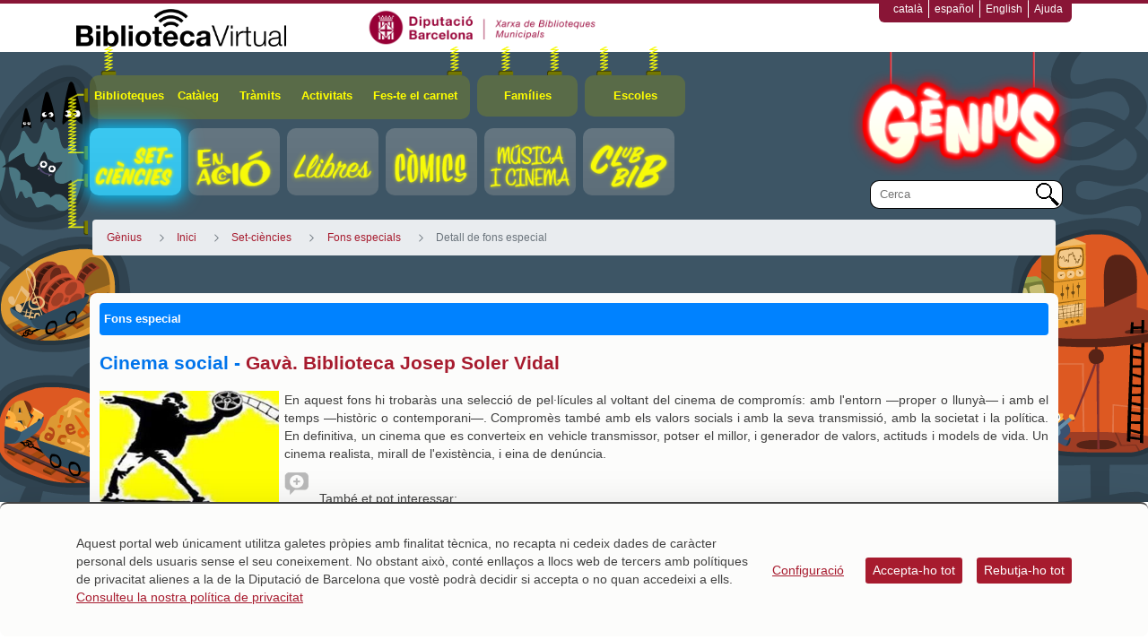

--- FILE ---
content_type: text/html;charset=UTF-8
request_url: https://genius.diba.cat/ca/detall-de-fons-especial/-/detall/J3Fw/FONS_ESPECIAL/347982/2748808
body_size: 21108
content:
<!doctype html> <html class="ltr" dir="ltr" lang="ca-ES"> <head><meta property="og:url" content="https://genius.diba.cat/ca/detall-de-fons-especial/-/detall/J3Fw/FONS_ESPECIAL/347982/2748808"><meta property="og:type" content="article"><meta property="og:description" content="En aquest fons hi trobaràs una selecció de pel·lícules al voltant del cinema de compromís: amb l'entorn —proper o llunyà— i amb el temps —històric o contemporani—. Compromès també amb els valors socials i amb la seva transmissió, amb la societat i la política. En definitiva, un cinema que es..."><meta property="og:title" content="Cinema social"><meta name="twitter:card" content="summary"><meta name="twitter:title" content="Cinema social"><meta name="twitter:description" content="En aquest fons hi trobaràs una selecció de pel·lícules al voltant del cinema de compromís: amb l'entorn —proper o llunyà— i amb el temps —històric o contemporani—. Compromès també amb els valors socials i amb la seva transmissió, amb la societat i la política. En definitiva, un cinema que es..."><meta name="twitter:url" content="https://genius.diba.cat/ca/detall-de-fons-especial/-/detall/J3Fw/FONS_ESPECIAL/347982/2748808"><meta name="twitter:image" content="https://genius.diba.cathttps://genius.diba.cat/documents/347982/3407351/Cinema+social.jpg/f6cc648b-cd98-41a8-9397-88c547c3fafb?version=1.0&amp;t=1675428411156&amp;download=true"><meta property="og:image" content="https://genius.diba.cathttps://genius.diba.cat/documents/347982/3407351/Cinema+social.jpg/f6cc648b-cd98-41a8-9397-88c547c3fafb?version=1.0&amp;t=1675428411156&amp;download=true"> <title>Detall de fons especial - Gènius - Gènius</title> <meta name="google-site-verification" content="eMMO_UMLIrFyD0LPZL5__ck81D7FQr0tTzbrEExOGlE"> <meta name="viewport" content="width=device-width, initial-scale=1, shrink-to-fit=no"> <meta name="Author" content="Diputació de Barcelona"> <script data-senna-track="permanent"> window.dataLayer = window.dataLayer || []; function gtag() { dataLayer.push(arguments); } gtag("consent", "default", { ad_storage: "denied", analytics_storage: "denied", wait_for_update: 2000 }); </script> <script data-senna-track="permanent" id="googleTagManagerScript" type="text/javascript">
		if(!window.google_tag_manager){
			(function(w,d,s,l,i){w[l]=w[l]||[];w[l].push({'gtm.start':
			new Date().getTime(),event:'gtm.js'});var f=d.getElementsByTagName(s)[0],
			j=d.createElement(s),dl=l!='dataLayer'?'&l='+l:'';j.async=true;j.src=
			'https://www.googletagmanager.com/gtm.js?id='+i+dl;f.parentNode.insertBefore(j,f);
			})(window,document,'script','dataLayer','GTM-WQJLRT');
		}			
	</script> <meta content="text/html; charset=UTF-8" http-equiv="content-type"> <script type="importmap">{"imports":{"react-dom":"/o/frontend-js-react-web/__liferay__/exports/react-dom.js","@clayui/breadcrumb":"/o/frontend-taglib-clay/__liferay__/exports/@clayui$breadcrumb.js","@clayui/form":"/o/frontend-taglib-clay/__liferay__/exports/@clayui$form.js","@clayui/popover":"/o/frontend-taglib-clay/__liferay__/exports/@clayui$popover.js","@clayui/charts":"/o/frontend-taglib-clay/__liferay__/exports/@clayui$charts.js","@clayui/shared":"/o/frontend-taglib-clay/__liferay__/exports/@clayui$shared.js","@clayui/localized-input":"/o/frontend-taglib-clay/__liferay__/exports/@clayui$localized-input.js","@clayui/modal":"/o/frontend-taglib-clay/__liferay__/exports/@clayui$modal.js","@clayui/empty-state":"/o/frontend-taglib-clay/__liferay__/exports/@clayui$empty-state.js","react":"/o/frontend-js-react-web/__liferay__/exports/react.js","@clayui/color-picker":"/o/frontend-taglib-clay/__liferay__/exports/@clayui$color-picker.js","@clayui/navigation-bar":"/o/frontend-taglib-clay/__liferay__/exports/@clayui$navigation-bar.js","@clayui/pagination":"/o/frontend-taglib-clay/__liferay__/exports/@clayui$pagination.js","@clayui/icon":"/o/frontend-taglib-clay/__liferay__/exports/@clayui$icon.js","@clayui/table":"/o/frontend-taglib-clay/__liferay__/exports/@clayui$table.js","@clayui/autocomplete":"/o/frontend-taglib-clay/__liferay__/exports/@clayui$autocomplete.js","@clayui/slider":"/o/frontend-taglib-clay/__liferay__/exports/@clayui$slider.js","@clayui/management-toolbar":"/o/frontend-taglib-clay/__liferay__/exports/@clayui$management-toolbar.js","@clayui/multi-select":"/o/frontend-taglib-clay/__liferay__/exports/@clayui$multi-select.js","@clayui/nav":"/o/frontend-taglib-clay/__liferay__/exports/@clayui$nav.js","@clayui/time-picker":"/o/frontend-taglib-clay/__liferay__/exports/@clayui$time-picker.js","@clayui/provider":"/o/frontend-taglib-clay/__liferay__/exports/@clayui$provider.js","@clayui/upper-toolbar":"/o/frontend-taglib-clay/__liferay__/exports/@clayui$upper-toolbar.js","@clayui/loading-indicator":"/o/frontend-taglib-clay/__liferay__/exports/@clayui$loading-indicator.js","@clayui/panel":"/o/frontend-taglib-clay/__liferay__/exports/@clayui$panel.js","@clayui/drop-down":"/o/frontend-taglib-clay/__liferay__/exports/@clayui$drop-down.js","@clayui/list":"/o/frontend-taglib-clay/__liferay__/exports/@clayui$list.js","@clayui/date-picker":"/o/frontend-taglib-clay/__liferay__/exports/@clayui$date-picker.js","@clayui/label":"/o/frontend-taglib-clay/__liferay__/exports/@clayui$label.js","@clayui/data-provider":"/o/frontend-taglib-clay/__liferay__/exports/@clayui$data-provider.js","@liferay/frontend-js-api/data-set":"/o/frontend-js-dependencies-web/__liferay__/exports/@liferay$js-api$data-set.js","@clayui/core":"/o/frontend-taglib-clay/__liferay__/exports/@clayui$core.js","@liferay/language/":"/o/js/language/","@clayui/pagination-bar":"/o/frontend-taglib-clay/__liferay__/exports/@clayui$pagination-bar.js","@clayui/layout":"/o/frontend-taglib-clay/__liferay__/exports/@clayui$layout.js","@clayui/multi-step-nav":"/o/frontend-taglib-clay/__liferay__/exports/@clayui$multi-step-nav.js","@liferay/frontend-js-api":"/o/frontend-js-dependencies-web/__liferay__/exports/@liferay$js-api.js","@clayui/css":"/o/frontend-taglib-clay/__liferay__/exports/@clayui$css.js","@clayui/toolbar":"/o/frontend-taglib-clay/__liferay__/exports/@clayui$toolbar.js","@clayui/alert":"/o/frontend-taglib-clay/__liferay__/exports/@clayui$alert.js","@clayui/badge":"/o/frontend-taglib-clay/__liferay__/exports/@clayui$badge.js","@clayui/link":"/o/frontend-taglib-clay/__liferay__/exports/@clayui$link.js","@clayui/card":"/o/frontend-taglib-clay/__liferay__/exports/@clayui$card.js","@clayui/progress-bar":"/o/frontend-taglib-clay/__liferay__/exports/@clayui$progress-bar.js","@clayui/tooltip":"/o/frontend-taglib-clay/__liferay__/exports/@clayui$tooltip.js","@clayui/button":"/o/frontend-taglib-clay/__liferay__/exports/@clayui$button.js","@clayui/tabs":"/o/frontend-taglib-clay/__liferay__/exports/@clayui$tabs.js","@clayui/sticker":"/o/frontend-taglib-clay/__liferay__/exports/@clayui$sticker.js"},"scopes":{}}</script><script data-senna-track="temporary">var Liferay = window.Liferay || {};Liferay.Icons = Liferay.Icons || {};Liferay.Icons.controlPanelSpritemap = 'https://genius.diba.cat/o/admin-theme/images/clay/icons.svg'; Liferay.Icons.spritemap = 'https://genius.diba.cat/o/Genius-theme/images/clay/icons.svg';</script> <script data-senna-track="permanent" type="text/javascript">window.Liferay = window.Liferay || {}; window.Liferay.CSP = {nonce: ''};</script> <script data-senna-track="permanent" src="/combo?browserId=chrome&amp;minifierType=js&amp;languageId=ca_ES&amp;t=1760465499584&amp;/o/frontend-js-jquery-web/jquery/jquery.min.js&amp;/o/frontend-js-jquery-web/jquery/init.js&amp;/o/frontend-js-jquery-web/jquery/ajax.js&amp;/o/frontend-js-jquery-web/jquery/bootstrap.bundle.min.js&amp;/o/frontend-js-jquery-web/jquery/collapsible_search.js&amp;/o/frontend-js-jquery-web/jquery/fm.js&amp;/o/frontend-js-jquery-web/jquery/form.js&amp;/o/frontend-js-jquery-web/jquery/popper.min.js&amp;/o/frontend-js-jquery-web/jquery/side_navigation.js" type="text/javascript"></script> <link data-senna-track="temporary" href="https://genius.diba.cat/ca/detall-de-fons-especial/-/detall/J3Fw/FONS_ESPECIAL/347982/2748808" rel="canonical"> <link data-senna-track="temporary" href="https://genius.diba.cat/es/detall-de-fons-especial/-/detall/J3Fw/FONS_ESPECIAL/347982/2748808" hreflang="es-ES" rel="alternate"> <link data-senna-track="temporary" href="https://genius.diba.cat/ca/detall-de-fons-especial/-/detall/J3Fw/FONS_ESPECIAL/347982/2748808" hreflang="ca-ES" rel="alternate"> <link data-senna-track="temporary" href="https://genius.diba.cat/en/detall-de-fons-especial/-/detall/J3Fw/FONS_ESPECIAL/347982/2748808" hreflang="en-US" rel="alternate"> <link data-senna-track="temporary" href="https://genius.diba.cat/ca/detall-de-fons-especial/-/detall/J3Fw/FONS_ESPECIAL/347982/2748808" hreflang="x-default" rel="alternate"> <meta property="og:locale" content="ca_ES"> <meta property="og:locale:alternate" content="ca_ES"> <meta property="og:locale:alternate" content="es_ES"> <meta property="og:locale:alternate" content="en_US"> <meta property="og:site_name" content="Gènius"> <meta property="og:title" content="Detall de fons especial - Gènius - Biblioteca Virtual"> <meta property="og:type" content="website"> <meta property="og:url" content="https://genius.diba.cat/ca/detall-de-fons-especial/-/detall/J3Fw/FONS_ESPECIAL/347982/2748808"> <link href="https://genius.diba.cat/o/Genius-theme/images/favicon.ico" rel="apple-touch-icon"> <link href="https://genius.diba.cat/o/Genius-theme/images/favicon.ico" rel="icon"> <link class="lfr-css-file" data-senna-track="temporary" href="https://genius.diba.cat/o/Genius-theme/css/clay.css?browserId=chrome&amp;themeId=geniuswithoutfooterbanners_WAR_Geniustheme&amp;minifierType=css&amp;languageId=ca_ES&amp;t=1764944750000" id="liferayAUICSS" rel="stylesheet" type="text/css"> <link href="/combo?browserId=chrome&amp;minifierType=css&amp;themeId=geniuswithoutfooterbanners_WAR_Geniustheme&amp;languageId=ca_ES&amp;cat_diba_portal_CookiesEUPortlet:%2Fo%2Fcookieseu%2Fcss%2Fmain.css&amp;com_liferay_commerce_product_asset_categories_navigation_web_internal_portlet_CPAssetCategoriesNavigationPortlet_INSTANCE_cpAssetCategoriesNavigationPortlet_navigation_menu:%2Fo%2Fcommerce-product-asset-categories-navigation-web%2Fcss%2Fmain.css&amp;com_liferay_cookies_banner_web_portlet_CookiesBannerPortlet:%2Fo%2Fcookies-banner-web%2Fcookies_banner%2Fcss%2Fmain.css&amp;com_liferay_dynamic_data_mapping_form_web_portlet_DDMFormPortlet_INSTANCE_6d2j6264150:%2Fo%2Fdynamic-data-mapping-form-web%2Fadmin%2Fcss%2Fmain.css&amp;com_liferay_journal_content_web_portlet_JournalContentPortlet_INSTANCE_bannerPeu2d6264150:%2Fo%2Fjournal-content-web%2Fcss%2Fmain.css&amp;com_liferay_product_navigation_product_menu_web_portlet_ProductMenuPortlet:%2Fo%2Fproduct-navigation-product-menu-web%2Fcss%2Fmain.css&amp;com_liferay_site_navigation_menu_web_portlet_SiteNavigationMenuPortlet_INSTANCE_siteNavigationMenuPortlet_main:%2Fo%2Fsite-navigation-menu-web%2Fcss%2Fmain.css&amp;t=1764944750000" rel="stylesheet" type="text/css" data-senna-track="temporary" id="f724e9c5"> <script type="text/javascript" data-senna-track="temporary">
	// <![CDATA[
		var Liferay = Liferay || {};

		Liferay.Browser = {
			acceptsGzip: function() {
				return true;
			},

			

			getMajorVersion: function() {
				return 131.0;
			},

			getRevision: function() {
				return '537.36';
			},
			getVersion: function() {
				return '131.0';
			},

			

			isAir: function() {
				return false;
			},
			isChrome: function() {
				return true;
			},
			isEdge: function() {
				return false;
			},
			isFirefox: function() {
				return false;
			},
			isGecko: function() {
				return true;
			},
			isIe: function() {
				return false;
			},
			isIphone: function() {
				return false;
			},
			isLinux: function() {
				return false;
			},
			isMac: function() {
				return true;
			},
			isMobile: function() {
				return false;
			},
			isMozilla: function() {
				return false;
			},
			isOpera: function() {
				return false;
			},
			isRtf: function() {
				return true;
			},
			isSafari: function() {
				return true;
			},
			isSun: function() {
				return false;
			},
			isWebKit: function() {
				return true;
			},
			isWindows: function() {
				return false;
			}
		};

		Liferay.Data = Liferay.Data || {};

		Liferay.Data.ICONS_INLINE_SVG = true;

		Liferay.Data.NAV_SELECTOR = '#navigation';

		Liferay.Data.NAV_SELECTOR_MOBILE = '#navigationCollapse';

		Liferay.Data.isCustomizationView = function() {
			return false;
		};

		Liferay.Data.notices = [
			
		];

		(function () {
			var available = {};

			var direction = {};

			

				available['ca_ES'] = 'català\x20\x28Espanya\x29';
				direction['ca_ES'] = 'ltr';

			

				available['es_ES'] = 'espanyol\x20\x28Espanya\x29';
				direction['es_ES'] = 'ltr';

			

				available['en_US'] = 'anglès\x20\x28Estats\x20Units\x29';
				direction['en_US'] = 'ltr';

			

			Liferay.Language = {
				_cache: {},
				available,
				direction,
				get: function(key) {
					let value = Liferay.Language._cache[key];

					if (value === undefined) {
						value = key;
					}

					return value;
				}
			};
		})();

		var featureFlags = {"LPD-10964":false,"LPS-193884":false,"LPS-178642":false,"LPD-11253":false,"LPS-193005":false,"LPS-187284":false,"LPS-187285":false,"LPD-11377":false,"LPD-10562":false,"LPS-114786":false,"COMMERCE-8087":false,"LPD-13311":true,"LRAC-10757":false,"LPS-180090":false,"LPS-178052":false,"LPS-189856":false,"LPD-21414":false,"LPD-19465":false,"LPS-187436":false,"LPS-185892":false,"LPS-186620":false,"LPS-184404":false,"LPS-198183":false,"LPD-15729":false,"LPS-171364":false,"LPD-6378":false,"LPS-153714":false,"LPS-96845":false,"LPD-11848":false,"LPS-170670":false,"LPS-169981":false,"LPS-153839":false,"LPS-177027":false,"LPD-11003":false,"LPD-19843":false,"LPS-114700":false,"LPS-135430":false,"LPS-134060":false,"LPS-164563":false,"LPS-122920":false,"LPD-27222":false,"LPS-199086":false,"LPS-203351":false,"LPD-10588":false,"LPD-13778":true,"LPD-11313":false,"LPD-6368":false,"LPD-10701":false,"LPD-10703":false,"LPS-202104":false,"LPD-19955":false,"LPS-187142":false,"LPD-15596":false,"LPD-11232":false,"LPS-196935":true,"LPS-176691":false,"LPS-197909":false,"LPD-21636":false,"LPD-29516":false,"COMMERCE-8949":false,"LPD-25799":false,"LPD-11228":false,"LPD-30087":false,"LPS-153813":false,"LPS-174455":false,"LPD-17809":false,"COMMERCE-13024":false,"LPS-165482":false,"LPS-193551":false,"LPS-197477":false,"LPD-17965":false,"LPS-174816":false,"LPS-186360":false,"LPS-153332":false,"LPS-179669":false,"LPS-174417":false,"LPD-11147":false,"LPD-31212":false,"LPD-18221":false,"LPS-155284":false,"LRAC-15017":false,"LPD-19870":false,"LPS-200108":false,"LPS-159643":false,"LPS-161033":false,"LPS-164948":false,"LPS-188058":false,"LPS-129412":false,"LPD-24498":false,"LPD-21265":false,"LPS-169837":false,"LPD-20379":false,"LPD-20213":false};

		Liferay.FeatureFlags = Object.keys(featureFlags).reduce(
			(acc, key) => ({
				...acc, [key]: featureFlags[key] === 'true' || featureFlags[key] === true
			}), {}
		);

		Liferay.PortletKeys = {
			DOCUMENT_LIBRARY: 'com_liferay_document_library_web_portlet_DLPortlet',
			DYNAMIC_DATA_MAPPING: 'com_liferay_dynamic_data_mapping_web_portlet_DDMPortlet',
			ITEM_SELECTOR: 'com_liferay_item_selector_web_portlet_ItemSelectorPortlet'
		};

		Liferay.PropsValues = {
			JAVASCRIPT_SINGLE_PAGE_APPLICATION_TIMEOUT: 0,
			UPLOAD_SERVLET_REQUEST_IMPL_MAX_SIZE: 1548576009000
		};

		Liferay.ThemeDisplay = {

			

			
				getLayoutId: function() {
					return '65';
				},

				

				getLayoutRelativeControlPanelURL: function() {
					return '/ca/group/genius/~/control_panel/manage?p_p_id=visordetalle_INSTANCE_J3Fw';
				},

				getLayoutRelativeURL: function() {
					return '/ca/detall-de-fons-especial';
				},
				getLayoutURL: function() {
					return 'https://genius.diba.cat/ca/detall-de-fons-especial';
				},
				getParentLayoutId: function() {
					return '40';
				},
				isControlPanel: function() {
					return false;
				},
				isPrivateLayout: function() {
					return 'false';
				},
				isVirtualLayout: function() {
					return false;
				},
			

			getBCP47LanguageId: function() {
				return 'ca-ES';
			},
			getCanonicalURL: function() {

				

				return 'https\x3a\x2f\x2fgenius\x2ediba\x2ecat\x2fca\x2fdetall-de-fons-especial\x2f-\x2fdetall\x2fJ3Fw\x2fFONS_ESPECIAL\x2f347982\x2f2748808';
			},
			getCDNBaseURL: function() {
				return 'https://genius.diba.cat';
			},
			getCDNDynamicResourcesHost: function() {
				return '';
			},
			getCDNHost: function() {
				return '';
			},
			getCompanyGroupId: function() {
				return '10934';
			},
			getCompanyId: function() {
				return '10901';
			},
			getDefaultLanguageId: function() {
				return 'ca_ES';
			},
			getDoAsUserIdEncoded: function() {
				return '';
			},
			getLanguageId: function() {
				return 'ca_ES';
			},
			getParentGroupId: function() {
				return '6200569';
			},
			getPathContext: function() {
				return '';
			},
			getPathImage: function() {
				return '/image';
			},
			getPathJavaScript: function() {
				return '/o/frontend-js-web';
			},
			getPathMain: function() {
				return '/ca/c';
			},
			getPathThemeImages: function() {
				return 'https://genius.diba.cat/o/Genius-theme/images';
			},
			getPathThemeRoot: function() {
				return '/o/Genius-theme';
			},
			getPlid: function() {
				return '6264150';
			},
			getPortalURL: function() {
				return 'https://genius.diba.cat';
			},
			getRealUserId: function() {
				return '10137';
			},
			getRemoteAddr: function() {
				return '192.168.175.10';
			},
			getRemoteHost: function() {
				return '192.168.175.10';
			},
			getScopeGroupId: function() {
				return '6200569';
			},
			getScopeGroupIdOrLiveGroupId: function() {
				return '6200569';
			},
			getSessionId: function() {
				return '';
			},
			getSiteAdminURL: function() {
				return 'https://genius.diba.cat/group/genius/~/control_panel/manage?p_p_lifecycle=0&p_p_state=maximized&p_p_mode=view';
			},
			getSiteGroupId: function() {
				return '6200569';
			},
			getURLControlPanel: function() {
				return '/ca/group/control_panel?refererPlid=6264150';
			},
			getURLHome: function() {
				return 'https\x3a\x2f\x2fgenius\x2ediba\x2ecat\x2fweb\x2fguest';
			},
			getUserEmailAddress: function() {
				return '';
			},
			getUserId: function() {
				return '10137';
			},
			getUserName: function() {
				return '';
			},
			isAddSessionIdToURL: function() {
				return false;
			},
			isImpersonated: function() {
				return false;
			},
			isSignedIn: function() {
				return false;
			},

			isStagedPortlet: function() {
				
					
						return true;
					
					
			},

			isStateExclusive: function() {
				return false;
			},
			isStateMaximized: function() {
				return false;
			},
			isStatePopUp: function() {
				return false;
			}
		};

		var themeDisplay = Liferay.ThemeDisplay;

		Liferay.AUI = {

			

			getCombine: function() {
				return true;
			},
			getComboPath: function() {
				return '/combo/?browserId=chrome&minifierType=&languageId=ca_ES&t=1760465494880&';
			},
			getDateFormat: function() {
				return '%d/%m/%Y';
			},
			getEditorCKEditorPath: function() {
				return '/o/frontend-editor-ckeditor-web';
			},
			getFilter: function() {
				var filter = 'raw';

				
					
						filter = 'min';
					
					

				return filter;
			},
			getFilterConfig: function() {
				var instance = this;

				var filterConfig = null;

				if (!instance.getCombine()) {
					filterConfig = {
						replaceStr: '.js' + instance.getStaticResourceURLParams(),
						searchExp: '\\.js$'
					};
				}

				return filterConfig;
			},
			getJavaScriptRootPath: function() {
				return '/o/frontend-js-web';
			},
			getPortletRootPath: function() {
				return '/html/portlet';
			},
			getStaticResourceURLParams: function() {
				return '?browserId=chrome&minifierType=&languageId=ca_ES&t=1760465494880';
			}
		};

		Liferay.authToken = 'vwDzwoKx';

		

		Liferay.currentURL = '\x2fca\x2fdetall-de-fons-especial\x2f-\x2fdetall\x2fJ3Fw\x2fFONS_ESPECIAL\x2f347982\x2f2748808';
		Liferay.currentURLEncoded = '\x252Fca\x252Fdetall-de-fons-especial\x252F-\x252Fdetall\x252FJ3Fw\x252FFONS_ESPECIAL\x252F347982\x252F2748808';
	// ]]>
</script> <script data-senna-track="temporary" type="text/javascript">window.__CONFIG__= {basePath: '',combine: true, defaultURLParams: null, explainResolutions: false, exposeGlobal: false, logLevel: 'error', moduleType: 'module', namespace:'Liferay', nonce: '', reportMismatchedAnonymousModules: 'warn', resolvePath: '/o/js_resolve_modules', url: '/combo/?browserId=chrome&minifierType=js&languageId=ca_ES&t=1760465494880&', waitTimeout: 150000};</script><script data-senna-track="permanent" src="/o/frontend-js-loader-modules-extender/loader.js?&amp;mac=9WaMmhziBCkScHZwrrVcOR7VZF4=&amp;browserId=chrome&amp;languageId=ca_ES&amp;minifierType=js" type="text/javascript"></script><script data-senna-track="permanent" src="/combo?browserId=chrome&amp;minifierType=js&amp;languageId=ca_ES&amp;t=1760465494880&amp;/o/frontend-js-aui-web/aui/aui/aui-min.js&amp;/o/frontend-js-aui-web/liferay/modules.js&amp;/o/frontend-js-aui-web/liferay/aui_sandbox.js&amp;/o/frontend-js-aui-web/aui/attribute-base/attribute-base-min.js&amp;/o/frontend-js-aui-web/aui/attribute-complex/attribute-complex-min.js&amp;/o/frontend-js-aui-web/aui/attribute-core/attribute-core-min.js&amp;/o/frontend-js-aui-web/aui/attribute-observable/attribute-observable-min.js&amp;/o/frontend-js-aui-web/aui/attribute-extras/attribute-extras-min.js&amp;/o/frontend-js-aui-web/aui/event-custom-base/event-custom-base-min.js&amp;/o/frontend-js-aui-web/aui/event-custom-complex/event-custom-complex-min.js&amp;/o/frontend-js-aui-web/aui/oop/oop-min.js&amp;/o/frontend-js-aui-web/aui/aui-base-lang/aui-base-lang-min.js&amp;/o/frontend-js-aui-web/liferay/dependency.js&amp;/o/frontend-js-aui-web/liferay/util.js&amp;/o/oauth2-provider-web/js/liferay.js&amp;/o/frontend-js-web/liferay/dom_task_runner.js&amp;/o/frontend-js-web/liferay/events.js&amp;/o/frontend-js-web/liferay/lazy_load.js&amp;/o/frontend-js-web/liferay/liferay.js&amp;/o/frontend-js-web/liferay/global.bundle.js&amp;/o/frontend-js-web/liferay/portlet.js&amp;/o/frontend-js-web/liferay/workflow.js" type="text/javascript"></script> <script data-senna-track="temporary" type="text/javascript">window.Liferay = Liferay || {}; window.Liferay.OAuth2 = {getAuthorizeURL: function() {return 'https://genius.diba.cat/o/oauth2/authorize';}, getBuiltInRedirectURL: function() {return 'https://genius.diba.cat/o/oauth2/redirect';}, getIntrospectURL: function() { return 'https://genius.diba.cat/o/oauth2/introspect';}, getTokenURL: function() {return 'https://genius.diba.cat/o/oauth2/token';}, getUserAgentApplication: function(externalReferenceCode) {return Liferay.OAuth2._userAgentApplications[externalReferenceCode];}, _userAgentApplications: {}}</script><script data-senna-track="temporary" type="text/javascript">try {var MODULE_MAIN='calendar-web@5.0.98/index';var MODULE_PATH='/o/calendar-web';/**
 * SPDX-FileCopyrightText: (c) 2000 Liferay, Inc. https://liferay.com
 * SPDX-License-Identifier: LGPL-2.1-or-later OR LicenseRef-Liferay-DXP-EULA-2.0.0-2023-06
 */

(function () {
	AUI().applyConfig({
		groups: {
			calendar: {
				base: MODULE_PATH + '/js/legacy/',
				combine: Liferay.AUI.getCombine(),
				filter: Liferay.AUI.getFilterConfig(),
				modules: {
					'liferay-calendar-a11y': {
						path: 'calendar_a11y.js',
						requires: ['calendar'],
					},
					'liferay-calendar-container': {
						path: 'calendar_container.js',
						requires: [
							'aui-alert',
							'aui-base',
							'aui-component',
							'liferay-portlet-base',
						],
					},
					'liferay-calendar-date-picker-sanitizer': {
						path: 'date_picker_sanitizer.js',
						requires: ['aui-base'],
					},
					'liferay-calendar-interval-selector': {
						path: 'interval_selector.js',
						requires: ['aui-base', 'liferay-portlet-base'],
					},
					'liferay-calendar-interval-selector-scheduler-event-link': {
						path: 'interval_selector_scheduler_event_link.js',
						requires: ['aui-base', 'liferay-portlet-base'],
					},
					'liferay-calendar-list': {
						path: 'calendar_list.js',
						requires: [
							'aui-template-deprecated',
							'liferay-scheduler',
						],
					},
					'liferay-calendar-message-util': {
						path: 'message_util.js',
						requires: ['liferay-util-window'],
					},
					'liferay-calendar-recurrence-converter': {
						path: 'recurrence_converter.js',
						requires: [],
					},
					'liferay-calendar-recurrence-dialog': {
						path: 'recurrence.js',
						requires: [
							'aui-base',
							'liferay-calendar-recurrence-util',
						],
					},
					'liferay-calendar-recurrence-util': {
						path: 'recurrence_util.js',
						requires: ['aui-base', 'liferay-util-window'],
					},
					'liferay-calendar-reminders': {
						path: 'calendar_reminders.js',
						requires: ['aui-base'],
					},
					'liferay-calendar-remote-services': {
						path: 'remote_services.js',
						requires: [
							'aui-base',
							'aui-component',
							'liferay-calendar-util',
							'liferay-portlet-base',
						],
					},
					'liferay-calendar-session-listener': {
						path: 'session_listener.js',
						requires: ['aui-base', 'liferay-scheduler'],
					},
					'liferay-calendar-simple-color-picker': {
						path: 'simple_color_picker.js',
						requires: ['aui-base', 'aui-template-deprecated'],
					},
					'liferay-calendar-simple-menu': {
						path: 'simple_menu.js',
						requires: [
							'aui-base',
							'aui-template-deprecated',
							'event-outside',
							'event-touch',
							'widget-modality',
							'widget-position',
							'widget-position-align',
							'widget-position-constrain',
							'widget-stack',
							'widget-stdmod',
						],
					},
					'liferay-calendar-util': {
						path: 'calendar_util.js',
						requires: [
							'aui-datatype',
							'aui-io',
							'aui-scheduler',
							'aui-toolbar',
							'autocomplete',
							'autocomplete-highlighters',
						],
					},
					'liferay-scheduler': {
						path: 'scheduler.js',
						requires: [
							'async-queue',
							'aui-datatype',
							'aui-scheduler',
							'dd-plugin',
							'liferay-calendar-a11y',
							'liferay-calendar-message-util',
							'liferay-calendar-recurrence-converter',
							'liferay-calendar-recurrence-util',
							'liferay-calendar-util',
							'liferay-scheduler-event-recorder',
							'liferay-scheduler-models',
							'promise',
							'resize-plugin',
						],
					},
					'liferay-scheduler-event-recorder': {
						path: 'scheduler_event_recorder.js',
						requires: [
							'dd-plugin',
							'liferay-calendar-util',
							'resize-plugin',
						],
					},
					'liferay-scheduler-models': {
						path: 'scheduler_models.js',
						requires: [
							'aui-datatype',
							'dd-plugin',
							'liferay-calendar-util',
						],
					},
				},
				root: MODULE_PATH + '/js/legacy/',
			},
		},
	});
})();
} catch(error) {console.error(error);}try {var MODULE_MAIN='contacts-web@5.0.61/index';var MODULE_PATH='/o/contacts-web';/**
 * SPDX-FileCopyrightText: (c) 2000 Liferay, Inc. https://liferay.com
 * SPDX-License-Identifier: LGPL-2.1-or-later OR LicenseRef-Liferay-DXP-EULA-2.0.0-2023-06
 */

(function () {
	AUI().applyConfig({
		groups: {
			contactscenter: {
				base: MODULE_PATH + '/js/legacy/',
				combine: Liferay.AUI.getCombine(),
				filter: Liferay.AUI.getFilterConfig(),
				modules: {
					'liferay-contacts-center': {
						path: 'main.js',
						requires: [
							'aui-io-plugin-deprecated',
							'aui-toolbar',
							'autocomplete-base',
							'datasource-io',
							'json-parse',
							'liferay-portlet-base',
							'liferay-util-window',
						],
					},
				},
				root: MODULE_PATH + '/js/legacy/',
			},
		},
	});
})();
} catch(error) {console.error(error);}try {var MODULE_MAIN='@liferay/document-library-web@6.0.188/index';var MODULE_PATH='/o/document-library-web';/**
 * SPDX-FileCopyrightText: (c) 2000 Liferay, Inc. https://liferay.com
 * SPDX-License-Identifier: LGPL-2.1-or-later OR LicenseRef-Liferay-DXP-EULA-2.0.0-2023-06
 */

(function () {
	AUI().applyConfig({
		groups: {
			dl: {
				base: MODULE_PATH + '/js/legacy/',
				combine: Liferay.AUI.getCombine(),
				filter: Liferay.AUI.getFilterConfig(),
				modules: {
					'document-library-upload-component': {
						path: 'DocumentLibraryUpload.js',
						requires: [
							'aui-component',
							'aui-data-set-deprecated',
							'aui-overlay-manager-deprecated',
							'aui-overlay-mask-deprecated',
							'aui-parse-content',
							'aui-progressbar',
							'aui-template-deprecated',
							'liferay-search-container',
							'querystring-parse-simple',
							'uploader',
						],
					},
				},
				root: MODULE_PATH + '/js/legacy/',
			},
		},
	});
})();
} catch(error) {console.error(error);}try {var MODULE_MAIN='exportimport-web@5.0.92/index';var MODULE_PATH='/o/exportimport-web';/**
 * SPDX-FileCopyrightText: (c) 2000 Liferay, Inc. https://liferay.com
 * SPDX-License-Identifier: LGPL-2.1-or-later OR LicenseRef-Liferay-DXP-EULA-2.0.0-2023-06
 */

(function () {
	AUI().applyConfig({
		groups: {
			exportimportweb: {
				base: MODULE_PATH + '/js/legacy/',
				combine: Liferay.AUI.getCombine(),
				filter: Liferay.AUI.getFilterConfig(),
				modules: {
					'liferay-export-import-export-import': {
						path: 'main.js',
						requires: [
							'aui-datatype',
							'aui-dialog-iframe-deprecated',
							'aui-modal',
							'aui-parse-content',
							'aui-toggler',
							'liferay-portlet-base',
							'liferay-util-window',
						],
					},
				},
				root: MODULE_PATH + '/js/legacy/',
			},
		},
	});
})();
} catch(error) {console.error(error);}try {var MODULE_MAIN='dynamic-data-mapping-web@5.0.108/index';var MODULE_PATH='/o/dynamic-data-mapping-web';/**
 * SPDX-FileCopyrightText: (c) 2000 Liferay, Inc. https://liferay.com
 * SPDX-License-Identifier: LGPL-2.1-or-later OR LicenseRef-Liferay-DXP-EULA-2.0.0-2023-06
 */

(function () {
	const LiferayAUI = Liferay.AUI;

	AUI().applyConfig({
		groups: {
			ddm: {
				base: MODULE_PATH + '/js/legacy/',
				combine: Liferay.AUI.getCombine(),
				filter: LiferayAUI.getFilterConfig(),
				modules: {
					'liferay-ddm-form': {
						path: 'ddm_form.js',
						requires: [
							'aui-base',
							'aui-datatable',
							'aui-datatype',
							'aui-image-viewer',
							'aui-parse-content',
							'aui-set',
							'aui-sortable-list',
							'json',
							'liferay-form',
							'liferay-map-base',
							'liferay-translation-manager',
							'liferay-util-window',
						],
					},
					'liferay-portlet-dynamic-data-mapping': {
						condition: {
							trigger: 'liferay-document-library',
						},
						path: 'main.js',
						requires: [
							'arraysort',
							'aui-form-builder-deprecated',
							'aui-form-validator',
							'aui-map',
							'aui-text-unicode',
							'json',
							'liferay-menu',
							'liferay-translation-manager',
							'liferay-util-window',
							'text',
						],
					},
					'liferay-portlet-dynamic-data-mapping-custom-fields': {
						condition: {
							trigger: 'liferay-document-library',
						},
						path: 'custom_fields.js',
						requires: ['liferay-portlet-dynamic-data-mapping'],
					},
				},
				root: MODULE_PATH + '/js/legacy/',
			},
		},
	});
})();
} catch(error) {console.error(error);}try {var MODULE_MAIN='frontend-editor-alloyeditor-web@5.0.51/index';var MODULE_PATH='/o/frontend-editor-alloyeditor-web';/**
 * SPDX-FileCopyrightText: (c) 2000 Liferay, Inc. https://liferay.com
 * SPDX-License-Identifier: LGPL-2.1-or-later OR LicenseRef-Liferay-DXP-EULA-2.0.0-2023-06
 */

(function () {
	AUI().applyConfig({
		groups: {
			alloyeditor: {
				base: MODULE_PATH + '/js/legacy/',
				combine: Liferay.AUI.getCombine(),
				filter: Liferay.AUI.getFilterConfig(),
				modules: {
					'liferay-alloy-editor': {
						path: 'alloyeditor.js',
						requires: [
							'aui-component',
							'liferay-portlet-base',
							'timers',
						],
					},
					'liferay-alloy-editor-source': {
						path: 'alloyeditor_source.js',
						requires: [
							'aui-debounce',
							'liferay-fullscreen-source-editor',
							'liferay-source-editor',
							'plugin',
						],
					},
				},
				root: MODULE_PATH + '/js/legacy/',
			},
		},
	});
})();
} catch(error) {console.error(error);}try {var MODULE_MAIN='frontend-js-components-web@2.0.72/index';var MODULE_PATH='/o/frontend-js-components-web';/**
 * SPDX-FileCopyrightText: (c) 2000 Liferay, Inc. https://liferay.com
 * SPDX-License-Identifier: LGPL-2.1-or-later OR LicenseRef-Liferay-DXP-EULA-2.0.0-2023-06
 */

(function () {
	AUI().applyConfig({
		groups: {
			components: {

				// eslint-disable-next-line
				mainModule: MODULE_MAIN,
			},
		},
	});
})();
} catch(error) {console.error(error);}try {var MODULE_MAIN='@liferay/frontend-js-react-web@5.0.45/index';var MODULE_PATH='/o/frontend-js-react-web';/**
 * SPDX-FileCopyrightText: (c) 2000 Liferay, Inc. https://liferay.com
 * SPDX-License-Identifier: LGPL-2.1-or-later OR LicenseRef-Liferay-DXP-EULA-2.0.0-2023-06
 */

(function () {
	AUI().applyConfig({
		groups: {
			react: {

				// eslint-disable-next-line
				mainModule: MODULE_MAIN,
			},
		},
	});
})();
} catch(error) {console.error(error);}try {var MODULE_MAIN='@liferay/frontend-js-state-web@1.0.25/index';var MODULE_PATH='/o/frontend-js-state-web';/**
 * SPDX-FileCopyrightText: (c) 2000 Liferay, Inc. https://liferay.com
 * SPDX-License-Identifier: LGPL-2.1-or-later OR LicenseRef-Liferay-DXP-EULA-2.0.0-2023-06
 */

(function () {
	AUI().applyConfig({
		groups: {
			state: {

				// eslint-disable-next-line
				mainModule: MODULE_MAIN,
			},
		},
	});
})();
} catch(error) {console.error(error);}try {var MODULE_MAIN='portal-search-web@6.0.139/index';var MODULE_PATH='/o/portal-search-web';/**
 * SPDX-FileCopyrightText: (c) 2000 Liferay, Inc. https://liferay.com
 * SPDX-License-Identifier: LGPL-2.1-or-later OR LicenseRef-Liferay-DXP-EULA-2.0.0-2023-06
 */

(function () {
	AUI().applyConfig({
		groups: {
			search: {
				base: MODULE_PATH + '/js/',
				combine: Liferay.AUI.getCombine(),
				filter: Liferay.AUI.getFilterConfig(),
				modules: {
					'liferay-search-date-facet': {
						path: 'date_facet.js',
						requires: ['aui-form-validator'],
					},
				},
				root: MODULE_PATH + '/js/',
			},
		},
	});
})();
} catch(error) {console.error(error);}try {var MODULE_MAIN='portal-workflow-kaleo-designer-web@5.0.137/index';var MODULE_PATH='/o/portal-workflow-kaleo-designer-web';/**
 * SPDX-FileCopyrightText: (c) 2000 Liferay, Inc. https://liferay.com
 * SPDX-License-Identifier: LGPL-2.1-or-later OR LicenseRef-Liferay-DXP-EULA-2.0.0-2023-06
 */

(function () {
	AUI().applyConfig({
		groups: {
			'kaleo-designer': {
				base: MODULE_PATH + '/designer/js/legacy/',
				combine: Liferay.AUI.getCombine(),
				filter: Liferay.AUI.getFilterConfig(),
				modules: {
					'liferay-kaleo-designer-autocomplete-util': {
						path: 'autocomplete_util.js',
						requires: ['autocomplete', 'autocomplete-highlighters'],
					},
					'liferay-kaleo-designer-definition-diagram-controller': {
						path: 'definition_diagram_controller.js',
						requires: [
							'liferay-kaleo-designer-field-normalizer',
							'liferay-kaleo-designer-utils',
						],
					},
					'liferay-kaleo-designer-dialogs': {
						path: 'dialogs.js',
						requires: ['liferay-util-window'],
					},
					'liferay-kaleo-designer-editors': {
						path: 'editors.js',
						requires: [
							'aui-ace-editor',
							'aui-ace-editor-mode-xml',
							'aui-base',
							'aui-datatype',
							'aui-node',
							'liferay-kaleo-designer-autocomplete-util',
							'liferay-kaleo-designer-utils',
						],
					},
					'liferay-kaleo-designer-field-normalizer': {
						path: 'field_normalizer.js',
						requires: ['liferay-kaleo-designer-remote-services'],
					},
					'liferay-kaleo-designer-nodes': {
						path: 'nodes.js',
						requires: [
							'aui-datatable',
							'aui-datatype',
							'aui-diagram-builder',
							'liferay-kaleo-designer-editors',
							'liferay-kaleo-designer-utils',
						],
					},
					'liferay-kaleo-designer-remote-services': {
						path: 'remote_services.js',
						requires: ['aui-io'],
					},
					'liferay-kaleo-designer-templates': {
						path: 'templates.js',
						requires: ['aui-tpl-snippets-deprecated'],
					},
					'liferay-kaleo-designer-utils': {
						path: 'utils.js',
						requires: [],
					},
					'liferay-kaleo-designer-xml-definition': {
						path: 'xml_definition.js',
						requires: [
							'aui-base',
							'aui-component',
							'dataschema-xml',
							'datatype-xml',
						],
					},
					'liferay-kaleo-designer-xml-definition-serializer': {
						path: 'xml_definition_serializer.js',
						requires: ['escape', 'liferay-kaleo-designer-xml-util'],
					},
					'liferay-kaleo-designer-xml-util': {
						path: 'xml_util.js',
						requires: ['aui-base'],
					},
					'liferay-portlet-kaleo-designer': {
						path: 'main.js',
						requires: [
							'aui-ace-editor',
							'aui-ace-editor-mode-xml',
							'aui-tpl-snippets-deprecated',
							'dataschema-xml',
							'datasource',
							'datatype-xml',
							'event-valuechange',
							'io-form',
							'liferay-kaleo-designer-autocomplete-util',
							'liferay-kaleo-designer-editors',
							'liferay-kaleo-designer-nodes',
							'liferay-kaleo-designer-remote-services',
							'liferay-kaleo-designer-utils',
							'liferay-kaleo-designer-xml-util',
							'liferay-util-window',
						],
					},
				},
				root: MODULE_PATH + '/designer/js/legacy/',
			},
		},
	});
})();
} catch(error) {console.error(error);}try {var MODULE_MAIN='staging-processes-web@5.0.60/index';var MODULE_PATH='/o/staging-processes-web';/**
 * SPDX-FileCopyrightText: (c) 2000 Liferay, Inc. https://liferay.com
 * SPDX-License-Identifier: LGPL-2.1-or-later OR LicenseRef-Liferay-DXP-EULA-2.0.0-2023-06
 */

(function () {
	AUI().applyConfig({
		groups: {
			stagingprocessesweb: {
				base: MODULE_PATH + '/js/legacy/',
				combine: Liferay.AUI.getCombine(),
				filter: Liferay.AUI.getFilterConfig(),
				modules: {
					'liferay-staging-processes-export-import': {
						path: 'main.js',
						requires: [
							'aui-datatype',
							'aui-dialog-iframe-deprecated',
							'aui-modal',
							'aui-parse-content',
							'aui-toggler',
							'liferay-portlet-base',
							'liferay-util-window',
						],
					},
				},
				root: MODULE_PATH + '/js/legacy/',
			},
		},
	});
})();
} catch(error) {console.error(error);}</script> <script type="text/javascript" data-senna-track="temporary">
	// <![CDATA[
		
			
				
		

		
	// ]]>
</script> <link data-senna-track="temporary" href="/o/ratings-taglib/css/main.css?browserId=chrome&amp;themeId=geniuswithoutfooterbanners_WAR_Geniustheme&amp;minifierType=css&amp;languageId=ca_ES&amp;t=1764944750000" rel="stylesheet" type="text/css"> <link class="lfr-css-file" data-senna-track="temporary" href="https://genius.diba.cat/o/Genius-theme/css/main.css?browserId=chrome&amp;themeId=geniuswithoutfooterbanners_WAR_Geniustheme&amp;minifierType=css&amp;languageId=ca_ES&amp;t=1764944750000" id="liferayThemeCSS" rel="stylesheet" type="text/css"> <style data-senna-track="temporary" type="text/css">

		

			

				

					

#p_p_id_cat_diba_portal_CookiesEUPortlet_ .portlet-content {

}




				

			

		

			

		

			

		

			

		

			

		

			

		

			

		

			

		

			

		

			

				

					

#p_p_id_com_liferay_site_navigation_breadcrumb_web_portlet_SiteNavigationBreadcrumbPortlet_ .portlet-content {

}




				

			

		

			

		

			

		

			

				

					

#p_p_id_visordetalle_INSTANCE_J3Fw_ .portlet-content {

}




				

			

		

	</style> <style data-senna-track="temporary" type="text/css">
</style> <script type="module">
import {init} from '/o/frontend-js-spa-web/__liferay__/index.js';
{
init({"navigationExceptionSelectors":":not([target=\"_blank\"]):not([data-senna-off]):not([data-resource-href]):not([data-cke-saved-href]):not([data-cke-saved-href])","cacheExpirationTime":300000,"clearScreensCache":false,"portletsBlacklist":["com_liferay_login_web_portlet_CreateAccountPortlet","com_liferay_nested_portlets_web_portlet_NestedPortletsPortlet","com_liferay_site_navigation_directory_web_portlet_SitesDirectoryPortlet","com_liferay_questions_web_internal_portlet_QuestionsPortlet","com_liferay_account_admin_web_internal_portlet_AccountUsersRegistrationPortlet","com_liferay_login_web_portlet_ForgotPasswordPortlet","com_liferay_portal_language_override_web_internal_portlet_PLOPortlet","com_liferay_login_web_portlet_LoginPortlet","jorgediazest_indexchecker_portlet_IndexCheckerPortlet","com_liferay_login_web_portlet_FastLoginPortlet"],"excludedTargetPortlets":["com_liferay_users_admin_web_portlet_UsersAdminPortlet","com_liferay_server_admin_web_portlet_ServerAdminPortlet"],"validStatusCodes":[221,490,494,499,491,492,493,495,220],"debugEnabled":false,"loginRedirect":"","excludedPaths":["/c/document_library","/documents","/image"],"userNotification":{"message":"Sembla que està trigant més del previst.","title":"Uix!","timeout":30000},"requestTimeout":0});
}

</script> <script type="text/javascript" data-senna-track="temporary">
	if (window.Analytics) {
		window._com_liferay_document_library_analytics_isViewFileEntry = false;
	}
</script> <script type="text/javascript">
Liferay.on(
	'ddmFieldBlur', function(event) {
		if (window.Analytics) {
			Analytics.send(
				'fieldBlurred',
				'Form',
				{
					fieldName: event.fieldName,
					focusDuration: event.focusDuration,
					formId: event.formId,
					formPageTitle: event.formPageTitle,
					page: event.page,
					title: event.title
				}
			);
		}
	}
);

Liferay.on(
	'ddmFieldFocus', function(event) {
		if (window.Analytics) {
			Analytics.send(
				'fieldFocused',
				'Form',
				{
					fieldName: event.fieldName,
					formId: event.formId,
					formPageTitle: event.formPageTitle,
					page: event.page,
					title:event.title
				}
			);
		}
	}
);

Liferay.on(
	'ddmFormPageShow', function(event) {
		if (window.Analytics) {
			Analytics.send(
				'pageViewed',
				'Form',
				{
					formId: event.formId,
					formPageTitle: event.formPageTitle,
					page: event.page,
					title: event.title
				}
			);
		}
	}
);

Liferay.on(
	'ddmFormSubmit', function(event) {
		if (window.Analytics) {
			Analytics.send(
				'formSubmitted',
				'Form',
				{
					formId: event.formId,
					title: event.title
				}
			);
		}
	}
);

Liferay.on(
	'ddmFormView', function(event) {
		if (window.Analytics) {
			Analytics.send(
				'formViewed',
				'Form',
				{
					formId: event.formId,
					title: event.title
				}
			);
		}
	}
);

</script><script>

</script> <link rel="stylesheet" type="text/css" data-senna-track="temporary" href="//media.diba.cat/biblioteques/estils/genius.css"> <link href="https://genius.diba.cat/o/Genius-theme/css/normalize.css" rel="stylesheet" type="text/css"> <link href="https://genius.diba.cat/o/Genius-theme/css/webflow.css" rel="stylesheet" type="text/css"> <link href="https://genius.diba.cat/o/Genius-theme/css/responsive.css" rel="stylesheet" type="text/css"> <link rel="stylesheet" type="text/css" href="https://media.diba.cat/fontawesome6/css/all.min.css"> <!--Bloque para añadir css personalizado--> <!-- <script type="text/javascript" src="https://ajax.googleapis.com/ajax/libs/webfont/1.6.26/webfont.js" type="text/javascript"></script> <script type="text/javascript">WebFont.load({  google: {    families: ["Lato:100,100italic,300,300italic,400,400italic,700,700italic,900,900italic","Montserrat:100,100italic,200,200italic,300,300italic,400,400italic,500,500italic,600,600italic,700,700italic,800,800italic,900,900italic","Oswald:200,300,400,500,600,700","Roboto:300,regular,500"]  }});</script> --> </head> <body class="test-1 chrome controls-visible cod-00ccff-azul yui3-skin-sam signed-out public-page site"><script type="text/javascript">var lazyLoad=function(){var currentScrollPos=window.pageYOffset;lazyLoadNode=jQuery("img[data-original]");var winHeight=window.innerHeight;if(winHeight==undefined){winHeight=document.documentElement.clientHeight}var currentScrollPos=window.pageYOffset+winHeight;lazyLoadNode.each(function(){if(!jQuery(this).hasClass("lazyloaded")&&jQuery(this).attr("data-original")!=""){var loadPos=jQuery(this).offset().top-100;if(currentScrollPos>loadPos){var datasrc=jQuery(this).attr("data-original");var src=jQuery(this).attr("src");if(src!=datasrc){jQuery(this).attr("src",datasrc);jQuery(this).removeAttr("data-original")}jQuery(this).addClass("lazyloaded")}}})};jQuery(document).ready(lazyLoad());jQuery(window).on("load",lazyLoad);jQuery(window).scroll(lazyLoad);jQuery(window).resize(lazyLoad);</script><script type="text/javascript">var lazyIframes=function(){var winHeight = window.innerHeight;if(winHeight == undefined){winHeight=document.documentElement.clientHeight;}var currentScrollPos=window.pageYOffset+winHeight;jQuery("iframe[data-original]").each(function(){if(!jQuery(this).hasClass("lazyloaded")&&jQuery(this).attr("data-original")!=""){var loadPos=jQuery(this).offset().top-100;if(currentScrollPos > loadPos){jQuery(this).attr("src",jQuery(this).attr("data-original"));jQuery(this).removeAttr("data-original");jQuery(this).addClass('lazyloaded');}}})};jQuery(document).ready(lazyIframes());jQuery(window).on("load",lazyIframes);jQuery(window).scroll(lazyIframes);jQuery(window).resize(lazyIframes);</script> <nav aria-label="Enllaços ràpids" class="bg-dark cadmin quick-access-nav text-center text-white" id="qpvb_quickAccessNav"> <a class="d-block p-2 sr-only sr-only-focusable text-reset" href="#main-content"> Salta al contingut principal </a> </nav> <div id="fondoCabecera"> <div id="wrapper" class="container mt-0"> <div class="contenedorBlanco"></div> <header id="banner" role="banner"> <hgroup id="heading"> <div class="utilidades"> <h2 class="logoBibliotecaVirtual"><a class="mr-2 mr-lg-0" href="//bibliotecavirtual.diba.cat/inici" title="Biblioteca Virtual"> <img class="img-utilidades" src="https://genius.diba.cat/o/Genius-theme/images/genius/biblioteca-virtual-png.png" alt="Biblioteca Virtual"></a></h2> <h2 class="logoDiputacio"><a href="//www.diba.cat" title="Diputació de Barcelona"><img class="img-utilidades" src="https://genius.diba.cat/o/Genius-theme/images/genius-img/logo-diputacio-footer.png" alt="Diputació de Barcelona"></a></h2> <div class="idiomas ymas"> <div class="portlet-boundary portlet-boundary_com_liferay_site_navigation_language_web_portlet_SiteNavigationLanguagePortlet_ portlet-static portlet-static-end portlet-borderless portlet-language " id="p_p_id_com_liferay_site_navigation_language_web_portlet_SiteNavigationLanguagePortlet_"> <span id="p_com_liferay_site_navigation_language_web_portlet_SiteNavigationLanguagePortlet"></span> <section class="portlet" id="portlet_com_liferay_site_navigation_language_web_portlet_SiteNavigationLanguagePortlet"> <div class="portlet-content"> <div class=" portlet-content-container"> <div class="portlet-body"> <style> .language-entry-long-text { display: inline-block; padding: 0 0.5em; } </style> <span class="language-entry-long-text" lang="ca-ES">català</span><a href="/ca/c/portal/update_language?redirect=%2Fca%2Fdetall-de-fons-especial%2F-%2Fdetall%2FJ3Fw%2FFONS_ESPECIAL%2F347982%2F2748808&amp;groupId=6200569&amp;privateLayout=false&amp;layoutId=65&amp;languageId=es_ES" class="language-entry-long-text" lang="es-ES">español</a><a href="/ca/c/portal/update_language?redirect=%2Fca%2Fdetall-de-fons-especial%2F-%2Fdetall%2FJ3Fw%2FFONS_ESPECIAL%2F347982%2F2748808&amp;groupId=6200569&amp;privateLayout=false&amp;layoutId=65&amp;languageId=en_US" class="language-entry-long-text" lang="en-US">english</a> </div> </div> </div> </section> </div> <a href="/ajuda" class="ajuda">Ajuda</a> </div> </div> </hgroup> <nav class="sort-pages" id="navegacion"> <h1> <span>Navegació</span> </h1> <ul class="ca"> <li class="group1"> <ul class="grouped"> <li id="plid64527523" class="first"><a href="https://genius.diba.cat/ca/busca-una-biblioteca" $nav_item1.target><span> Biblioteques</span></a></li> <li class="second"><a target="_blank" href="//aladi.diba.cat/screens*cat/genius_cat.html"><span> Catàleg</span></a></li> <li id="plid6263992" class="third"><a href="https://genius.diba.cat/ca/tramits"><span> Tràmits</span></a></li> <li id="plid64494150" class="fourth"><a href="https://genius.diba.cat/ca/agenda"><span> Activitats</span></a></li> <li class="fifth"><a target="_blank" href="//aladi.diba.cat/screens*cat/formulari3_cat.html"><span>Fes-te el carnet</span></a></li> </ul> <ul class="splitted"> <li id="plid6263995" class="sixth"><a href="https://genius.diba.cat/ca/families"><span> Famílies</span></a></li> <li id="plid6263996" class="seventh"><a href="https://genius.diba.cat/ca/escoles"><span> Escoles</span></a></li> </ul> </li> <li class="group2"> <ul class="splitted"> <li id="plid6263997" class="eighth"> <a href="https://genius.diba.cat/ca/set-ciencies"> <img src="https://genius.diba.cat/o/Genius-theme/images/genius/li-seventh_ca.png" alt="Set-ciències"> </a> </li> <li id="plid6263998" class="ninth"> <a href="https://genius.diba.cat/ca/en-accio"> <img src="https://genius.diba.cat/o/Genius-theme/images/genius/li-eighth_ca.png" alt="En acció"> </a> </li> <li id="plid407245304" class="tenth"> <a href="https://genius.diba.cat/ca/llibres"> <img src="https://genius.diba.cat/o/Genius-theme/images/genius/li-ninth_ca.png" alt="Llibres"> </a> </li> <li id="plid6264000" class="eleventh"> <a href="https://genius.diba.cat/ca/comics"> <img src="https://genius.diba.cat/o/Genius-theme/images/genius/li-tenth_ca.png" alt="Còmics"> </a> </li> <li id="plid6264101" class="twelfth"> <a href="https://genius.diba.cat/ca/musica-i-cinema"> <img src="https://genius.diba.cat/o/Genius-theme/images/genius/li-eleventh_ca.png" alt="Música i cinema"> </a> </li> <li id="plid6264102" class="thirteenth"> <a href="https://genius.diba.cat/ca/club-bib"> <img src="https://genius.diba.cat/o/Genius-theme/images/genius/li-twelfth.png" alt="Club Bib"> </a> </li> </ul> </li> </ul> </nav> <div class="bloqueGenius"> <h1 class="comunidad"> <a href="/" title="Gènius"> <img src="https://genius.diba.cat/o/Genius-theme/images/genius/logoGenius.png" alt="Gènius"> </a> </h1> <div class="buscador"> <script type="text/javascript">
	function clearDefaultValue( ctrl, defaultValue ) {
		if( ctrl.value == defaultValue ) {
			ctrl.value='';
		}
	}
	function restoreDefaultValue( ctrl, defaultValue ) {
		if( ctrl.value == '' ) {
			ctrl.value=defaultValue;
		}
	}
</script> <form class="d-flex" action="/cercador/-/cerca/search" class="buscador_cercar" method="post" name="cercar"> <label for="cercar">Cercar</label> <input class="buscador-genius-text" type="text" placeholder="Cerca" name="searchtext" style=""> <input type="submit" class="buscador-genius-search submit" value="" name="sub" style=""> </form> </div> </div> <script type="text/javascript">
	
		var pageEl = document.getElementById( "plid" + 6264150 );
		
		if( pageEl ) {
			pageEl.className = pageEl.className + " selected";
		}
			pageEl = document.getElementById( "plid" + 6264125 );
			
			if( pageEl ) {
				pageEl.className = pageEl.className + " selected";
			}
			
			pageEl = document.getElementById( "plid" + 6263997 );
			
			if( pageEl ) {
				pageEl.className = pageEl.className + " selected";
			}
			
			pageEl = document.getElementById( "plid" + 6263990 );
			
			if( pageEl ) {
				pageEl.className = pageEl.className + " selected";
			}
			

	</script> <div class="content_nav"> <div data-collapse="medium" data-animation="default" data-duration="400" data-easing="ease" data-easing2="ease" role="banner" class="sup-menu-home w-nav"> <div class="container-menu-rosa w-container"> <a href="/" aria-current="page" class="brand-link w-nav-brand w--current"><img src="https://genius.diba.cat/o/Genius-theme/images/genius-img/logo-genius-sin.png" loading="lazy" width="190" alt=""></a> <div class="caja-idiomas"> <a id="lng_btn_ca_ES" href="javascript:void(0);" class="txt-idiomas-top">Ca</a> <a id="lng_btn_es_ES" href="javascript:void(0);" class="txt-idiomas-top">Es</a> <a id="lng_btn_en_US" href="javascript:void(0);" class="txt-idiomas-top pr-0">En</a> </div> <div id="lng_src" style="display:none;"> <div class="portlet-boundary portlet-boundary_com_liferay_site_navigation_language_web_portlet_SiteNavigationLanguagePortlet_ portlet-static portlet-static-end portlet-borderless portlet-language " id="p_p_id_com_liferay_site_navigation_language_web_portlet_SiteNavigationLanguagePortlet_"> <span id="p_com_liferay_site_navigation_language_web_portlet_SiteNavigationLanguagePortlet"></span> <section class="portlet" id="portlet_com_liferay_site_navigation_language_web_portlet_SiteNavigationLanguagePortlet"> <div class="portlet-content"> <div class=" portlet-content-container"> <div class="portlet-body"> <style> .language-entry-long-text { display: inline-block; padding: 0 0.5em; } </style> <span class="language-entry-long-text" lang="ca-ES">català</span><a href="/ca/c/portal/update_language?redirect=%2Fca%2Fdetall-de-fons-especial%2F-%2Fdetall%2FJ3Fw%2FFONS_ESPECIAL%2F347982%2F2748808&amp;groupId=6200569&amp;privateLayout=false&amp;layoutId=65&amp;languageId=es_ES" class="language-entry-long-text" lang="es-ES">español</a><a href="/ca/c/portal/update_language?redirect=%2Fca%2Fdetall-de-fons-especial%2F-%2Fdetall%2FJ3Fw%2FFONS_ESPECIAL%2F347982%2F2748808&amp;groupId=6200569&amp;privateLayout=false&amp;layoutId=65&amp;languageId=en_US" class="language-entry-long-text" lang="en-US">english</a> </div> </div> </div> </section> </div> </div> <nav role="navigation" class="navigation-menu w-nav-menu"> <!-- 1 --> <div id="plid64527523" class="first dropdown-02 w-dropdown" href="https://genius.diba.cat/ca/busca-una-biblioteca" data-hover="false" data-delay="0"> <div data-w-id="b479e22b-5785-d691-277d-9769f85ff823" class="dropdown-toggle-bb w-dropdown-toggle"> <div class="texto-menu-top d-flex align-items-center"> <img width="30" loading="lazy" src="https://genius.diba.cat/o/Genius-theme/images/genius-img/Biblioteques.png" alt="" class="icon-menu-top"> <!-- Biblioteques --> <a href="https://genius.diba.cat/ca/busca-una-biblioteca"> <span> Biblioteques </span> </a> <div class="dropdown-arrow w-icon-dropdown-toggle" aria-hidden="true"></div> </div> </div> <nav class="dropdown-list-bb w-dropdown-list w--nav-dropdown-list" id="w-dropdown-list-0" aria-labelledby="w-dropdown-toggle-0"> <!-- 1 submenu --> <a class="elemento-menu-top w-inline-block third" href="/cercador/-/cerca/search"> <div class="texto-menu-top d-flex align-items-center"> <img width="30" loading="lazy" src="https://genius.diba.cat/o/Genius-theme/images/genius-img/Cerca.png" alt="" class="icon-menu-top"> Cercar </div> </a> <!-- 2 submenu --> <a id="plid6263992" class="elemento-menu-top w-inline-block third" href="https://genius.diba.cat/ca/tramits"> <div class="texto-menu-top d-flex align-items-center"> <img width="30" loading="lazy" src="https://genius.diba.cat/o/Genius-theme/images/genius-img/Tramits.png" alt="" class="icon-menu-top"> Tràmits </div> </a> <!-- 3 submenu --> <a id="plid6263994" class="elemento-menu-top w-inline-block third" href="https://genius.diba.cat/ca/fes-te-el-carnet"> <div class="texto-menu-top d-flex align-items-center"> <img width="30" loading="lazy" src="https://genius.diba.cat/o/Genius-theme/images/genius-img/Carnet.png" alt="" class="icon-menu-top"> Fes-te el carnet </div> </a> <!-- 4 submenu --> <a id="plid64494150" class="elemento-menu-top w-inline-block third" href="https://genius.diba.cat/ca/agenda"> <div class="texto-menu-top d-flex align-items-center"> <img width="30" loading="lazy" src="https://genius.diba.cat/o/Genius-theme/images/genius-img/Agenda.png" alt="" class="icon-menu-top"> Activitats </div> </a> </nav> </div> <!-- 2 --> <a class="elemento-menu-top w-inline-block third" href="//aladi.diba.cat/screens*cat/genius_cat.html"> <div class="texto-menu-top d-flex align-items-center"> <img width="30" loading="lazy" src="https://genius.diba.cat/o/Genius-theme/images/genius-img/Cataleg.png" alt="" class="icon-menu-top"> Catàleg </div> </a> <!-- 3 --> <a id="plid6263997" class="elemento-menu-top w-inline-block third" href="https://genius.diba.cat/ca/set-ciencies"> <div class="texto-menu-top d-flex align-items-center"> <img width="30" loading="lazy" src="https://genius.diba.cat/o/Genius-theme/images/genius-img/SetCiences.png" alt="" class="icon-menu-top"> Set-ciències </div> </a> <!-- 4 --> <a id="plid6263998" class="elemento-menu-top w-inline-block fourth" href="https://genius.diba.cat/ca/en-accio"> <div class="texto-menu-top d-flex align-items-center"> <img width="30" loading="lazy" src="https://genius.diba.cat/o/Genius-theme/images/genius-img/Enaccio.png" alt="" class="icon-menu-top"> En acció </div> </a> <!-- 5 --> <a id="plid407245304" class="elemento-menu-top w-inline-block third" href="https://genius.diba.cat/ca/llibres"> <div class="texto-menu-top d-flex align-items-center"> <img width="30" loading="lazy" src="https://genius.diba.cat/o/Genius-theme/images/genius-img/Llibres.png" alt="" class="icon-menu-top"> Llibres </div> </a> <!-- 6 --> <a id="plid6264000" class="elemento-menu-top w-inline-block sixth" href="https://genius.diba.cat/ca/comics"> <div class="texto-menu-top d-flex align-items-center"> <img width="30" loading="lazy" src="https://genius.diba.cat/o/Genius-theme/images/genius-img/Comics.png" alt="" class="icon-menu-top"> Còmics </div> </a> <!-- 7 --> <a id="plid6264101" class="elemento-menu-top w-inline-block seventh" href="https://genius.diba.cat/ca/musica-i-cinema"> <div class="texto-menu-top d-flex align-items-center"> <img width="30" loading="lazy" src="https://genius.diba.cat/o/Genius-theme/images/genius-img/MusicaCine.png" alt="" class="icon-menu-top"> Música i cinema </div> </a> <!-- 8 --> <a id="plid6264102" class="elemento-menu-top w-inline-block eighth" href="https://genius.diba.cat/ca/club-bib"> <div class="texto-menu-top d-flex align-items-center"> <img width="30" loading="lazy" src="https://genius.diba.cat/o/Genius-theme/images/genius-img/ClibBIB.png" alt="" class="icon-menu-top"> Club Bib </div> </a> <!-- 9 --> <a id="plid6263995" class="elemento-menu-top w-inline-block ninth" href="https://genius.diba.cat/ca/families"> <div class="texto-menu-top d-flex align-items-center"> <img width="30" loading="lazy" src="https://genius.diba.cat/o/Genius-theme/images/genius-img/Families.png" alt="" class="icon-menu-top"> Famílies </div> </a> <!-- 10 --> <a id="plid6263996" class="elemento-menu-top w-inline-block ninth" href="https://genius.diba.cat/ca/escoles"> <div class="texto-menu-top d-flex align-items-center"> <img width="30" loading="lazy" src="https://genius.diba.cat/o/Genius-theme/images/genius-img/Escoles.png" alt="" class="icon-menu-top"> Escoles </div> </a> </nav> <div class="hamburger-button w-nav-button"><img src="https://genius.diba.cat/o/Genius-theme/images/genius-img/burger-extra.png" loading="lazy" width="29" alt="" class="burguer-icon"></div> </div> </div> </div> </header> <h1 class="oculto">Detall de fons especial - Gènius</h1> <section id="content"> <div class="portlet-boundary portlet-boundary_com_liferay_site_navigation_breadcrumb_web_portlet_SiteNavigationBreadcrumbPortlet_ portlet-static portlet-static-end portlet-decorate portlet-breadcrumb " id="p_p_id_com_liferay_site_navigation_breadcrumb_web_portlet_SiteNavigationBreadcrumbPortlet_"> <span id="p_com_liferay_site_navigation_breadcrumb_web_portlet_SiteNavigationBreadcrumbPortlet"></span> <section class="portlet" id="portlet_com_liferay_site_navigation_breadcrumb_web_portlet_SiteNavigationBreadcrumbPortlet"> <div class="portlet-content"> <h2 class="portlet-title-text">Ruta de navegació</h2> <div class="autofit-float autofit-row portlet-header"> <div class="autofit-col autofit-col-end"> <div class="autofit-section"> </div> </div> </div> <div class=" portlet-content-container"> <div class="portlet-body"> <nav aria-label="Ruta de navegació" id="_com_liferay_site_navigation_breadcrumb_web_portlet_SiteNavigationBreadcrumbPortlet_breadcrumbs-defaultScreen"> <ol class="breadcrumb"> <li class="breadcrumb-item"> <a class="breadcrumb-link" href="https://genius.diba.cat/ca/"> <span class="breadcrumb-text-truncate">Gènius</span> </a> </li> <li class="breadcrumb-item"> <a class="breadcrumb-link" href="https://genius.diba.cat/ca/inici"> <span class="breadcrumb-text-truncate">Inici</span> </a> </li> <li class="breadcrumb-item"> <a class="breadcrumb-link" href="https://genius.diba.cat/ca/set-ciencies"> <span class="breadcrumb-text-truncate">Set-ciències</span> </a> </li> <li class="breadcrumb-item"> <a class="breadcrumb-link" href="https://genius.diba.cat/ca/fons-especials"> <span class="breadcrumb-text-truncate">Fons especials</span> </a> </li> <li class="breadcrumb-item"> <span class="active breadcrumb-text-truncate">Detall de fons especial</span> </li> </ol> </nav> </div> </div> </div> </section> </div> <style type="text/css">
			.master-layout-fragment .portlet-header {
				display: none;
			}
		</style> <div class="columns-1" id="main-content" role="main"> <div class="portlet-layout row"> <div class="col-md-12 portlet-column portlet-column-only" id="column-1"> <div class="portlet-dropzone portlet-column-content portlet-column-content-only" id="layout-column_column-1"> <div class="portlet-boundary portlet-boundary_visordetalle_ portlet-static portlet-static-end portlet-decorate VisorDetalle-portlet " id="p_p_id_visordetalle_INSTANCE_J3Fw_"> <span id="p_visordetalle_INSTANCE_J3Fw"></span> <section class="portlet" id="portlet_visordetalle_INSTANCE_J3Fw"> <div class="portlet-content"> <h2 class="portlet-title-text">Fons especial</h2> <div class="autofit-float autofit-row portlet-header"> <div class="autofit-col autofit-col-end"> <div class="autofit-section"> </div> </div> </div> <div class=" portlet-content-container"> <div class="portlet-body">           <div class="contingut"> <div class="detalle_fondo_especial"> <div class="titulo"> <span class="titulo"> Cinema social - <a href="/gava-biblioteca-josep-soler-vidal">Gavà. Biblioteca Josep Soler Vidal</a> </span> </div> <div class="descripcion"> <img alt="Cinema social" src="" data-original="https://genius.diba.cat/documents/347982/3407351/Cinema+social.jpg/f6cc648b-cd98-41a8-9397-88c547c3fafb?version=1.0&amp;t=1675428411156&amp;download=true"> <p style="text-align: justify;">En aquest fons hi trobaràs una selecció de pel·lícules al voltant del cinema de compromís: amb l'entorn —proper o llunyà— i amb el temps —històric o contemporani—. Compromès també amb els valors socials i amb la seva transmissió, amb la societat i la política. En definitiva, un cinema que es converteix en vehicle transmissor, potser el millor, i generador de valors, actituds i models de vida. Un cinema realista, mirall de l'existència, i eina de denúncia.</p> <p><img alt="" src="" style="width: 28px; height: 28px; float: left;" data-original="/image/image_gallery?uuid=f2c58616-418d-4bdd-acc3-63b9d91abfe5&amp;groupId=10934&amp;t=1314872278364"></p> <p><br> &nbsp;També et pot interessar:</p> <ul style="margin-left: 80px; "> <li><a href="http://bibliotecavirtual.diba.cat/cinema" target="_blank">Prestatge virtual Cinema</a></li> </ul> </div> <div class="categorias_asignadas"> <span class="categorias">Temes:</span> <span>Cinema</span> </div> <div class="etiquetas_asignadas"> <span class="etiquetas">Etiquetes:</span> <span>pel·lícules, cinema social</span> </div> <div class="valoraciones"> <!-- redes sociales --> <div class="redes_sociales_detalle_item"> <div class="addthis_toolbox addthis_20x20_style"> <a class="addthis_button_email" style="height:25px"></a> <a class="addthis_button_print" style="height:25px"></a> </div> </div> <!-- stars --> <div class="ratings"> <div class="autofit-row autofit-row-center ratings-stars"> <div class="autofit-col"> <div class="dropdown"> <button class="btn btn-outline-borderless btn-sm btn-outline-secondary dropdown-toggle" disabled type="button"> <span class="inline-item inline-item-before"> <svg class="lexicon-icon lexicon-icon-star-o" role="presentation" viewbox="0 0 512 512"><use xlink:href="https://genius.diba.cat/o/Genius-theme/images/clay/icons.svg#star-o" /></svg> </span> <span class="inline-item ratings-stars-button-text">-</span> </button> </div> </div> <div class="autofit-col"> <svg class="lexicon-icon lexicon-icon-star ratings-stars-average-icon" role="presentation" viewbox="0 0 512 512"><use xlink:href="https://genius.diba.cat/o/Genius-theme/images/clay/icons.svg#star" /></svg> </div> </div> <div id="vzxp"></div> </div> </div> </div> </div> </div> </div> </div> </section> </div> </div> </div> </div> </div> <div class="portlet-boundary portlet-boundary_cat_diba_portal_CookiesEUPortlet_ portlet-static portlet-static-end portlet-borderless cookieseu-portlet " id="p_p_id_cat_diba_portal_CookiesEUPortlet_"> <span id="p_cat_diba_portal_CookiesEUPortlet"></span> <section class="portlet" id="portlet_cat_diba_portal_CookiesEUPortlet"> <div class="portlet-content"> <div class=" portlet-content-container"> <div class="portlet-body"> <script id="cookiesEUScript" data-senna-track="permanent" type="text/javascript">

    gtag("consent", "update", {
	  	ad_storage: "denied",
		analytics_storage: "denied"
	});

var sendPageView = function(event) {
    window.dataLayer = window.dataLayer || [];
	window.dataLayer.push({
	 'event': 'Pageview',
	 'pagePath': event.path
	});
	
	Liferay.detach('endNavigate', sendPageView);
};
Liferay.on('endNavigate', sendPageView);
	
</script> </div> </div> </div> </section> </div> <form action="#" aria-hidden="true" class="hide" id="hrefFm" method="post" name="hrefFm"><span></span><button hidden type="submit">Amagat</button></form> </section> </div> <footer id="footer" role="contentinfo"> <section id="pie"> <div class="footer-info"> <h2 class="oculto">Peu</h2> <div class="info"> <ul class="enlaces d-flex justify-content-center row"> <div class="col-xs-10 col-sm-6"> <li><a href="/accessibilitat">Accessibilitat</a></li> <li><a href="/avis-legal">Avís legal</a></li> <li><a href="/politica-privacitat">Política de privacitat</a></li> <li><a href="/mapa-web">Mapa web</a></li> </div> <div class="col-xs-10 col-sm-6"> <li><a href="/qui-som">Qui som</a></li> <li><a href="/seguretat">Seguretat</a></li> <li><a href="https://formularis.diba.cat/diba/biblioteques/atencio-usuari" target="_blank">Contacte</a></li> </div> </ul> <div class="footer-utilidades caja-logo-diba-footer"> <div class="logoDiputacio"> <a href="//www.diba.cat" title="Diputació de Barcelona"> <img src="" alt="Diputació de Barcelona" data-original="https://genius.diba.cat/o/Genius-theme/images/genius-img/logo-diputacio-footer.png"> </a> </div> </div> <div class="caja-iconos-sociales"> <a class="social-icon-link w-inline-block" href="http://twitter.com/bibliotequesxbm" target="_blank" title="Twitter Xarxa de Biblioteques Municipals"><span class="icon-twitter">&nbsp;</span></a> <a class="social-icon-link w-inline-block" href="http://www.facebook.com/bibliotequesXBM" target="_blank" title="Facebook Xarxa de Biblioteques Municipals"> <span class="icon-facebook">&nbsp;</span></a> <a class="social-icon-link w-inline-block" href="http://www.youtube.com/XBMdiba" target="_blank" title="Youtube Xarxa de Biblioteques Municipals "> <span class="icon-youtube-play">&nbsp;</span></a> <a class="social-icon-link w-inline-block" href="http://www.instagram.com/bibliotequesXBM" target="_blank" title="Instagram Xarxa de Biblioteques Municipals"> <span class="icon-instagram">&nbsp;</span></a> <a class="social-icon-link w-inline-block" href="http://bibliotecavirtual.diba.cat/butlletins" target="_blank" title="Butlletins electrònics"> <span class="icon-file-text">&nbsp;</span></a> <a class="social-icon-link w-inline-block" href="http://bibliotecavirtual.diba.cat/app" target="_blank" title="App"><span class="icon-mobile">&nbsp;</span></a> </div> <div class="caja-slogan-footer"> <p class="paragraph-2"> Área de Cultura – Gerència de Serveis de Biblioteques. Zamora, 73. 08018 Barcelona. Tel: 943 022 222. <br> © Il·lustracions: Txesco Montalt · Esther Pradell · Agustín Comotto · David Maynar · Pam López · Vanesa Rovira </p> </div> </div> </div> </section> <section class="container"> <div class="container"> <div id="piePC" class="col-xs-12 w-100"> <div class="footer-info"> <h2 class="oculto">Peu</h2> <div class="info"> <div class="localizacion"> <div class="direccion"> <p class="diputacio"><strong>Diputació de Barcelona</strong></p> <p>Àrea de Cultura | Gerència de Serveis de Biblioteques</p> <p class="fs9">Zamora, 73. 08018 Barcelona. Tel. 93 402 22 22</p> <p class="email">Il·lustracions: Txesco Montalt · Esther Pradell · Agustín Comotto · David Maynar · Pam López · Vanesa Rovira</p> </div> </div> <ul class="enlaces"> <li><a href="/qui-som">Qui som</a> | </li> <li><a href="/accessibilitat">Accessibilitat</a> | </li> <li><a href="/seguretat">Seguretat</a> | </li> <li><a href="/avis-legal">Avís legal</a> | </li> <li><a href="/politica-privacitat">Política de privacitat</a> | </li> <li><a href="https://formularis.diba.cat/diba/biblioteques/atencio-usuari" target="_blank">Contacte</a> | </li> <li><a href="/mapa-web">Mapa web</a></li> </ul> </div> </div> </div> </div> </section> </footer> </div> <div id="peu"></div> <script type="text/javascript">

	
		

			

			
		
	


</script><script>

</script> <script type="text/javascript">

	
		Liferay.Portlet.register('visordetalle_INSTANCE_J3Fw');
	

	Liferay.Portlet.onLoad(
		{
			canEditTitle: false,
			columnPos: 1,
			isStatic: 'end',
			namespacedId: 'p_p_id_visordetalle_INSTANCE_J3Fw_',
			portletId: 'visordetalle_INSTANCE_J3Fw',
			refreshURL: '\x2fca\x2fc\x2fportal\x2frender_portlet\x3fp_l_id\x3d6264150\x26p_p_id\x3dvisordetalle_INSTANCE_J3Fw\x26p_p_lifecycle\x3d0\x26p_t_lifecycle\x3d0\x26p_p_state\x3dnormal\x26p_p_mode\x3dview\x26p_p_col_id\x3dcolumn-1\x26p_p_col_pos\x3d1\x26p_p_col_count\x3d2\x26p_p_isolated\x3d1\x26currentURL\x3d\x252Fca\x252Fdetall-de-fons-especial\x252F-\x252Fdetall\x252FJ3Fw\x252FFONS_ESPECIAL\x252F347982\x252F2748808',
			refreshURLData: {"_visordetalle_INSTANCE_J3Fw_structureId":["FONS_ESPECIAL"],"_visordetalle_INSTANCE_J3Fw_articleId":["2748808"],"_visordetalle_INSTANCE_J3Fw_groupId":["347982"]}
		}
	);

(function() {var $ = AUI.$;var _ = AUI._;
	var onDestroyPortlet = function () {
		Liferay.detach('messagePosted', onMessagePosted);
		Liferay.detach('destroyPortlet', onDestroyPortlet);
	};

	Liferay.on('destroyPortlet', onDestroyPortlet);

	var onMessagePosted = function (event) {
		if (window.Analytics) {
			const eventProperties = {
				className: event.className,
				classPK: event.classPK,
				commentId: event.commentId,
				text: event.text,
			};

			const blogNode = document.querySelector(
				'[data-analytics-asset-id="' + event.classPK + '"]'
			);

			const dmNode = document.querySelector(
				'[data-analytics-file-entry-id="' + event.classPK + '"]'
			);

			if (blogNode) {
				eventProperties.title = blogNode.dataset.analyticsAssetTitle;
			}
			else if (dmNode) {
				eventProperties.title = dmNode.dataset.analyticsFileEntryTitle;
			}

			Analytics.send('posted', 'Comment', eventProperties);
		}
	};

	Liferay.on('messagePosted', onMessagePosted);
})();

	function getValueByAttribute(node, attr) {
		return (
			node.dataset[attr] ||
			(node.parentElement && node.parentElement.dataset[attr])
		);
	}

	function sendDocumentDownloadedAnalyticsEvent(anchor) {
		var fileEntryId = getValueByAttribute(
			anchor,
			'analyticsFileEntryId'
		);
		var title = getValueByAttribute(
			anchor,
			'analyticsFileEntryTitle'
		);
		var version = getValueByAttribute(
			anchor,
			'analyticsFileEntryVersion'
		);

		if (fileEntryId) {
			Analytics.send('documentDownloaded', 'Document', {
				groupId: themeDisplay.getScopeGroupId(),
				fileEntryId,
				preview:
					!!window._com_liferay_document_library_analytics_isViewFileEntry,
				title,
				version,
			});
		}
	}

	function handleDownloadClick(event) {
		if (window.Analytics) {
			if (event.target.nodeName.toLowerCase() === 'a') {
				sendDocumentDownloadedAnalyticsEvent(
					event.target
				);
			}
			else if (
				event.target.parentNode &&
				event.target.parentNode.nodeName.toLowerCase() === 'a'
			) {
				sendDocumentDownloadedAnalyticsEvent(
					event.target.parentNode
				);
			}
			else {
				var target = event.target;
				var matchTextContent =
					target.textContent &&
					target.textContent.toLowerCase() ===
						'descarrega';
				var matchTitle =
					target.title && target.title.toLowerCase() === 'download';
				var matchAction = target.action === 'download';
				var matchLexiconIcon = !!target.querySelector(
					'.lexicon-icon-download'
				);
				var matchLexiconClassName = target.classList.contains(
					'lexicon-icon-download'
				);
				var matchParentTitle =
					target.parentNode &&
					target.parentNode.title &&
					target.parentNode.title.toLowerCase() === 'download';
				var matchParentLexiconClassName =
					target.parentNode &&
					target.parentNode.classList.contains('lexicon-icon-download');

				if (
					matchTextContent ||
					matchTitle ||
					matchParentTitle ||
					matchAction ||
					matchLexiconIcon ||
					matchLexiconClassName ||
					matchParentLexiconClassName
				) {
					var selectedFiles = document.querySelectorAll(
						'.form .custom-control-input:checked'
					);

					selectedFiles.forEach(({value}) => {
						var selectedFile = document.querySelector(
							'[data-analytics-file-entry-id="' + value + '"]'
						);

						sendDocumentDownloadedAnalyticsEvent(
							selectedFile
						);
					});
				}
			}
		}
	}

	Liferay.once('destroyPortlet', () => {
		document.body.removeEventListener(
			'click',
			handleDownloadClick
		);
	});

	Liferay.once('portletReady', () => {
		document.body.addEventListener(
			'click',
			handleDownloadClick
		);
	});

(function() {var $ = AUI.$;var _ = AUI._;
	var onVote = function (event) {
		if (window.Analytics) {
			let title = event.contentTitle;

			if (!title) {
				const dmNode = document.querySelector(
					'[data-analytics-file-entry-id="' + event.classPK + '"]'
				);

				if (dmNode) {
					title = dmNode.dataset.analyticsFileEntryTitle;
				}
			}

			Analytics.send('VOTE', 'Ratings', {
				className: event.className,
				classPK: event.classPK,
				ratingType: event.ratingType,
				score: event.score,
				title,
			});
		}
	};

	var onDestroyPortlet = function () {
		Liferay.detach('ratings:vote', onVote);
		Liferay.detach('destroyPortlet', onDestroyPortlet);
	};

	Liferay.on('ratings:vote', onVote);
	Liferay.on('destroyPortlet', onDestroyPortlet);
})();
(function() {var $ = AUI.$;var _ = AUI._;
	var onShare = function (data) {
		if (window.Analytics) {
			Analytics.send('shared', 'SocialBookmarks', {
				className: data.className,
				classPK: data.classPK,
				type: data.type,
				url: data.url,
			});
		}
	};

	var onDestroyPortlet = function () {
		Liferay.detach('socialBookmarks:share', onShare);
		Liferay.detach('destroyPortlet', onDestroyPortlet);
	};

	Liferay.on('socialBookmarks:share', onShare);
	Liferay.on('destroyPortlet', onDestroyPortlet);
})();
(function() {var $ = AUI.$;var _ = AUI._;
	function showDialog(uri, title) {
		Liferay.Util.openModal({
			id: 'sharingDialog',
			iframeBodyCssClass: 'sharing-dialog',
			height: '475px',
			size: 'md',
			title: title,
			url: uri,
		});
	}

	var Sharing = {
		copyLink: function (link) {
			navigator.clipboard.writeText(link);

			Liferay.Util.openToast({
				message:
					'Enllaç copiat al porta-retalls.',
			});
		},

		manageCollaborators: function (classNameId, classPK) {
			var manageCollaboratorsParameters = {
				classNameId: classNameId,
				classPK: classPK,
			};

			var manageCollaboratorsURL = Liferay.Util.PortletURL.createPortletURL(
				'https://genius.diba.cat/ca/group/genius/~/control_panel/manage?p_p_id=com_liferay_sharing_web_portlet_ManageCollaboratorsPortlet&p_p_lifecycle=0&p_p_state=pop_up&p_p_auth=F4ZYQKuh',
				manageCollaboratorsParameters
			);

			showDialog(
				manageCollaboratorsURL.toString(),
				'Gestiona els col·laboradors'
			);
		},

		share: function (classNameId, classPK, title) {
			var sharingParameters = {
				classNameId: classNameId,
				classPK: classPK,
			};

			var sharingURL = Liferay.Util.PortletURL.createPortletURL(
				'https://genius.diba.cat/ca/group/genius/~/control_panel/manage?p_p_id=com_liferay_sharing_web_portlet_SharingPortlet&p_p_lifecycle=0&p_p_state=pop_up&p_p_auth=iYSo4dqM',
				sharingParameters
			);

			showDialog(sharingURL.toString(), title);
		},
	};

	Liferay.Sharing = Sharing;
})();

	if (window.svg4everybody && Liferay.Data.ICONS_INLINE_SVG) {
		svg4everybody(
			{
				polyfill: true,
				validate: function (src, svg, use) {
					return !src || !src.startsWith('#');
				}
			}
		);
	}

(function() {var $ = AUI.$;var _ = AUI._;
	Liferay.Util.delegate(
		document,
		'focusin',
		'.portlet',
		function(event) {
			event.delegateTarget.closest('.portlet').classList.add('open');
		}
	);

	Liferay.Util.delegate(
		document,
		'focusout',
		'.portlet',
		function(event) {
			event.delegateTarget.closest('.portlet').classList.remove('open');
		}
	);
})();

	// <![CDATA[

		

		Liferay.currentURL = '\x2fca\x2fdetall-de-fons-especial\x2f-\x2fdetall\x2fJ3Fw\x2fFONS_ESPECIAL\x2f347982\x2f2748808';
		Liferay.currentURLEncoded = '\x252Fca\x252Fdetall-de-fons-especial\x252F-\x252Fdetall\x252FJ3Fw\x252FFONS_ESPECIAL\x252F347982\x252F2748808';

	// ]]>


		// <![CDATA[
			
				

				

				
			
		// ]]>
	
(function() {var $ = AUI.$;var _ = AUI._;
		import(Liferay.ThemeDisplay.getPathContext() + '/o/frontend-js-web/__liferay__/index.js').then(
			({openToast}) => {
				AUI().use(
					'liferay-session',
					function() {
						Liferay.Session = new Liferay.SessionBase(
							{
								autoExtend: true,
								redirectOnExpire: false,
								redirectUrl: 'https\x3a\x2f\x2fgenius\x2ediba\x2ecat\x2fweb\x2fguest',
								sessionLength: 1800,
								sessionTimeoutOffset: 70,
								warningLength: 60
							}
						);

						
					}
				);
			}
		)
	})();

	
		Liferay.Portlet.register('com_liferay_site_navigation_breadcrumb_web_portlet_SiteNavigationBreadcrumbPortlet');
	

	Liferay.Portlet.onLoad(
		{
			canEditTitle: false,
			columnPos: 0,
			isStatic: 'end',
			namespacedId: 'p_p_id_com_liferay_site_navigation_breadcrumb_web_portlet_SiteNavigationBreadcrumbPortlet_',
			portletId: 'com_liferay_site_navigation_breadcrumb_web_portlet_SiteNavigationBreadcrumbPortlet',
			refreshURL: '\x2fca\x2fc\x2fportal\x2frender_portlet\x3fp_l_id\x3d6264150\x26p_p_id\x3dcom_liferay_site_navigation_breadcrumb_web_portlet_SiteNavigationBreadcrumbPortlet\x26p_p_lifecycle\x3d0\x26p_t_lifecycle\x3d0\x26p_p_state\x3dnormal\x26p_p_mode\x3dview\x26p_p_col_id\x3dnull\x26p_p_col_pos\x3dnull\x26p_p_col_count\x3dnull\x26p_p_static\x3d1\x26p_p_isolated\x3d1\x26currentURL\x3d\x252Fca\x252Fdetall-de-fons-especial\x252F-\x252Fdetall\x252FJ3Fw\x252FFONS_ESPECIAL\x252F347982\x252F2748808',
			refreshURLData: {}
		}
	);


	
		Liferay.Portlet.register('com_liferay_journal_content_web_portlet_JournalContentPortlet_INSTANCE_zWU3');
	

	Liferay.Portlet.onLoad(
		{
			canEditTitle: false,
			columnPos: 0,
			isStatic: 'end',
			namespacedId: 'p_p_id_com_liferay_journal_content_web_portlet_JournalContentPortlet_INSTANCE_zWU3_',
			portletId: 'com_liferay_journal_content_web_portlet_JournalContentPortlet_INSTANCE_zWU3',
			refreshURL: '\x2fca\x2fc\x2fportal\x2frender_portlet\x3fp_l_id\x3d6264150\x26p_p_id\x3dcom_liferay_journal_content_web_portlet_JournalContentPortlet_INSTANCE_zWU3\x26p_p_lifecycle\x3d0\x26p_t_lifecycle\x3d0\x26p_p_state\x3dnormal\x26p_p_mode\x3dview\x26p_p_col_id\x3dcolumn-1\x26p_p_col_pos\x3d0\x26p_p_col_count\x3d2\x26p_p_isolated\x3d1\x26currentURL\x3d\x252Fca\x252Fdetall-de-fons-especial\x252F-\x252Fdetall\x252FJ3Fw\x252FFONS_ESPECIAL\x252F347982\x252F2748808',
			refreshURLData: {}
		}
	);


	
		Liferay.Portlet.register('com_liferay_site_navigation_language_web_portlet_SiteNavigationLanguagePortlet');
	

	Liferay.Portlet.onLoad(
		{
			canEditTitle: false,
			columnPos: 0,
			isStatic: 'end',
			namespacedId: 'p_p_id_com_liferay_site_navigation_language_web_portlet_SiteNavigationLanguagePortlet_',
			portletId: 'com_liferay_site_navigation_language_web_portlet_SiteNavigationLanguagePortlet',
			refreshURL: '\x2fca\x2fc\x2fportal\x2frender_portlet\x3fp_l_id\x3d6264150\x26p_p_id\x3dcom_liferay_site_navigation_language_web_portlet_SiteNavigationLanguagePortlet\x26p_p_lifecycle\x3d0\x26p_t_lifecycle\x3d0\x26p_p_state\x3dnormal\x26p_p_mode\x3dview\x26p_p_col_id\x3dnull\x26p_p_col_pos\x3dnull\x26p_p_col_count\x3dnull\x26p_p_static\x3d1\x26p_p_isolated\x3d1\x26currentURL\x3d\x252Fca\x252Fdetall-de-fons-especial\x252F-\x252Fdetall\x252FJ3Fw\x252FFONS_ESPECIAL\x252F347982\x252F2748808',
			refreshURLData: {}
		}
	);


	
		Liferay.Portlet.register('com_liferay_site_navigation_language_web_portlet_SiteNavigationLanguagePortlet');
	

	Liferay.Portlet.onLoad(
		{
			canEditTitle: false,
			columnPos: 0,
			isStatic: 'end',
			namespacedId: 'p_p_id_com_liferay_site_navigation_language_web_portlet_SiteNavigationLanguagePortlet_',
			portletId: 'com_liferay_site_navigation_language_web_portlet_SiteNavigationLanguagePortlet',
			refreshURL: '\x2fca\x2fc\x2fportal\x2frender_portlet\x3fp_l_id\x3d6264150\x26p_p_id\x3dcom_liferay_site_navigation_language_web_portlet_SiteNavigationLanguagePortlet\x26p_p_lifecycle\x3d0\x26p_t_lifecycle\x3d0\x26p_p_state\x3dnormal\x26p_p_mode\x3dview\x26p_p_col_id\x3dnull\x26p_p_col_pos\x3dnull\x26p_p_col_count\x3dnull\x26p_p_static\x3d1\x26p_p_isolated\x3d1\x26currentURL\x3d\x252Fca\x252Fdetall-de-fons-especial\x252F-\x252Fdetall\x252FJ3Fw\x252FFONS_ESPECIAL\x252F347982\x252F2748808',
			refreshURLData: {}
		}
	);


	
		Liferay.Portlet.register('cat_diba_portal_CookiesEUPortlet');
	

	Liferay.Portlet.onLoad(
		{
			canEditTitle: false,
			columnPos: 0,
			isStatic: 'end',
			namespacedId: 'p_p_id_cat_diba_portal_CookiesEUPortlet_',
			portletId: 'cat_diba_portal_CookiesEUPortlet',
			refreshURL: '\x2fca\x2fc\x2fportal\x2frender_portlet\x3fp_l_id\x3d6264150\x26p_p_id\x3dcat_diba_portal_CookiesEUPortlet\x26p_p_lifecycle\x3d0\x26p_t_lifecycle\x3d0\x26p_p_state\x3dnormal\x26p_p_mode\x3dview\x26p_p_col_id\x3dnull\x26p_p_col_pos\x3dnull\x26p_p_col_count\x3dnull\x26p_p_static\x3d1\x26p_p_isolated\x3d1\x26currentURL\x3d\x252Fca\x252Fdetall-de-fons-especial\x252F-\x252Fdetall\x252FJ3Fw\x252FFONS_ESPECIAL\x252F347982\x252F2748808',
			refreshURLData: {}
		}
	);


</script><script type="module">
import {Ratings as componentModule} from '/o/ratings-taglib/__liferay__/index.js';
import {InfoItemActionHandler as ComponentModule} from '/o/layout-taglib/__liferay__/index.js';
import {render} from '/o/portal-template-react-renderer-impl/__liferay__/index.js';
AUI().use(
  'liferay-menu',
function(A) {
{
render(componentModule, {"numberOfStars":5,"thumbDown":false,"componentId":null,"initialPositiveVotes":0,"className":"com.liferay.journal.model.JournalArticle","contentTitle":null,"inTrash":false,"positiveVotes":0,"userScore":-1.0,"randomNamespace":"zqmy_column_2d_1_1_","type":"stars","locale":{"ISO3Country":"ESP","ISO3Language":"cat","country":"ES","displayCountry":"Spain","displayLanguage":"Catalan","displayName":"Catalan (Spain)","displayScript":"","displayVariant":"","extensionKeys":[],"language":"ca","script":"","unicodeLocaleAttributes":[],"unicodeLocaleKeys":[],"variant":""},"enabled":true,"url":"\/ca\/c\/portal\/rate_entry","initialLiked":false,"classPK":"2748810","initialAverageScore":0.0,"initialTotalEntries":0,"signedIn":false,"portletId":"visordetalle_INSTANCE_J3Fw","initialNegativeVotes":0,"portletNamespace":"_visordetalle_INSTANCE_J3Fw_","thumbUp":false}, 'vzxp');
}
{
Liferay.component('infoItemActionComponent', new ComponentModule({"executeInfoItemActionURL":"https:\/\/genius.diba.cat\/ca\/c\/portal\/execute_info_item_action?p_l_mode=view&plid=6264150","namespace":"","spritemap":"https:\/\/genius.diba.cat\/o\/Genius-theme\/images\/clay\/icons.svg"}), { destroyOnNavigate: true, portletId: ''});
}
(function() {
var $ = AUI.$;var _ = AUI._;
	new Liferay.Menu();

	var liferayNotices = Liferay.Data.notices;

	for (var i = 0; i < liferayNotices.length; i++) {
		Liferay.Util.openToast(liferayNotices[i]);
	}

})();
});

</script> <script src="https://genius.diba.cat/o/Genius-theme/js/main.js?browserId=chrome&amp;minifierType=js&amp;languageId=ca_ES&amp;t=1764944750000" type="text/javascript"></script> <script type="module">
import {main} from '/o/frontend-js-alert-support-web/__liferay__/index.js';
{
main();
}

</script><script type="module">
import {main} from '/o/frontend-js-collapse-support-web/__liferay__/index.js';
{
main();
}

</script><script type="module">
import {main} from '/o/frontend-js-dropdown-support-web/__liferay__/index.js';
{
main();
}

</script><script type="module">
import {main} from '/o/frontend-js-tabs-support-web/__liferay__/index.js';
{
main();
}

</script><script type="module">
import {main} from '/o/frontend-js-tooltip-support-web/__liferay__/index.js';
{
main();
}

</script><script type="module">
import {runThirdPartyCookiesInterval} from '/o/cookies-banner-web/__liferay__/index.js';
{
runThirdPartyCookiesInterval();
}

</script><script type="text/javascript">
Liferay.CustomDialogs = {enabled: false};

</script><script>

</script> <div aria-label="banner cookies" class="cookies-banner cookies-banner-bottom" role="dialog" style="display: none;"> <div class="portlet-boundary portlet-boundary_com_liferay_cookies_banner_web_portlet_CookiesBannerPortlet_ portlet-static portlet-static-end portlet-decorate portlet-cookies-banner " id="p_p_id_com_liferay_cookies_banner_web_portlet_CookiesBannerPortlet_"> <span id="p_com_liferay_cookies_banner_web_portlet_CookiesBannerPortlet"></span> <div class="container-fluid container-fluid-max-xl container-view"> <div class="row"> <div class="autofit-row autofit-padded-no-gutters autofit-row-center autofit-float-sm-down px-2 px-md-0"> <div class="autofit-col autofit-col-expand"> <p class="mb-0"> Aquest portal web únicament utilitza galetes pròpies amb finalitat tècnica, no recapta ni cedeix dades de caràcter personal dels usuaris sense el seu coneixement. No obstant això, conté enllaços a llocs web de tercers amb polítiques de privacitat alienes a la de la Diputació de Barcelona que vostè podrà decidir si accepta o no quan accedeixi a ells. <a class="" href="/avis-legal">Consulteu la nostra política de privacitat</a> </p> </div> <div class="autofit-col"> <button class="btn btn-sm btn-link" id="_com_liferay_cookies_banner_web_portlet_CookiesBannerPortlet_configurationButton" type="button">Configuració</button> </div> <div class="autofit-col"> <button class="btn btn-sm btn-secondary" id="_com_liferay_cookies_banner_web_portlet_CookiesBannerPortlet_acceptAllButton" type="button">Accepta-ho tot</button> </div> <div class="autofit-col"> <button class="btn btn-sm btn-secondary" id="_com_liferay_cookies_banner_web_portlet_CookiesBannerPortlet_declineAllButton" type="button">Rebutja-ho tot</button> </div> </div> </div> </div> <script type="module">
import {CookiesBanner as ComponentModule} from '/o/cookies-banner-web/__liferay__/index.js';
{
Liferay.component('CookiesBanner', new ComponentModule({"configurationURL":"https:\/\/genius.diba.cat\/ca\/detall-de-fons-especial?p_p_id=com_liferay_cookies_banner_web_portlet_CookiesBannerConfigurationPortlet&p_p_lifecycle=0&p_p_state=pop_up&p_p_mode=view&_com_liferay_cookies_banner_web_portlet_CookiesBannerConfigurationPortlet_mvcPath=%2Fcookies_banner_configuration%2Fview.jsp&p_p_auth=qwVVgsHo","optionalConsentCookieTypeNames":["CONSENT_TYPE_FUNCTIONAL","CONSENT_TYPE_PERFORMANCE","CONSENT_TYPE_PERSONALIZATION"],"spritemap":"https:\/\/genius.diba.cat\/o\/Genius-theme\/images\/clay\/icons.svg","configurationNamespace":"com_liferay_cookies_banner_web_portlet_CookiesBannerConfigurationPortlet","namespace":"_com_liferay_cookies_banner_web_portlet_CookiesBannerPortlet_","requiredConsentCookieTypeNames":["CONSENT_TYPE_NECESSARY"],"includeDeclineAllButton":true,"title":"Configuració de les galetes"}), { destroyOnNavigate: true, portletId: 'com_liferay_cookies_banner_web_portlet_CookiesBannerPortlet'});
}

</script> </div> </div><script type="text/javascript">!function(o,c){var n=c.documentElement,t=" w-mod-";n.className+=t+"js",("ontouchstart"in o||o.DocumentTouch&&c instanceof DocumentTouch)&&(n.className+=t+"touch")}(window,document);</script> <!-- <script type="text/javascript" src="https://d3e54v103j8qbb.cloudfront.net/js/jquery-3.5.1.min.dc5e7f18c8.js?site=62b30333e36e40a7b9af2454" integrity="sha256-9/aliU8dGd2tb6OSsuzixeV4y/faTqgFtohetphbbj0=" crossorigin="anonymous"></script> --> <!-- <script src="https://cdnjs.cloudflare.com/ajax/libs/jquery/3.5.1/jquery.min.js" integrity="sha512-bLT0Qm9VnAYZDflyKcBaQ2gg0hSYNQrJ8RilYldYQ1FxQYoCLtUjuuRuZo+fjqhx/qtq/1itJ0C2ejDxltZVFg==" crossorigin="anonymous" referrerpolicy="no-referrer"></script> --> <script type="text/javascript" src="https://genius.diba.cat/o/Genius-theme/js/webflow.js"></script> <script type="text/javascript" src="https://genius.diba.cat/o/Genius-theme/js/contentflow.js"></script> <script>
	var fondoOriginalSup=""
	var fondoOriginalPeu=""
	var fondoOriginalFondoC=""

	$(document).ready(()=>{
		fondoOriginalSup=$(".sup-menu-home").css("background");
		fondoOriginalPeu=$("#peu").css("background");
		fondoOriginalFondoC=$("#fondoCabecera").css("background");
		resize();

		//Idiomas
		$("#lng_src a").each(
			function(i,e){
				let url = $(e).attr("href"); 
				let lng = url.slice(-5);
				//console.log("--s--", lng, url);
				$("#lng_btn_"+lng).attr("href", url);
			}); 

		$("a[href='javascript:void(0);']").addClass("active")
	});

	window.addEventListener('resize', function(event) {
		resize()
	}, true);

	function resize(){
		//console.log("Cambiando color", screen.width, fondoOriginalSup, fondoOriginalPeu, fondoOriginalFondoC)
		if (screen.width < 980) {
			//$(".sup-menu-home").css({'background': $("#fondoCabecera").css("background").split(" url")[0] });

			// $("#peu").css({'background': $("#fondoCabecera").css("background").split(" url")[0] });
			// $("#fondoCabecera").css({'background': $("#fondoCabecera").css("background").split(" url")[0] });
			$("#peu").css({'background': fondoOriginalPeu.split(" url")[0] });
			$("#fondoCabecera").css({'background': fondoOriginalFondoC.split(" url")[0] });
		}
		else {
			//$(".sup-menu-home").css({'background': fondoOriginalSup});
			// $("#peu").css({'background': fondoOriginalPeu});
			// $("#fondoCabecera").css({'background': fondoOriginalFondoC});
			$("#peu").css({'background': '' });
			$("#fondoCabecera").css({'background': '' });
		}
	}
	function adaptFooterBgToImgSize() {
		const bgCss = $("div#peu").css('background-image');
		const urlMatch = bgCss.match(/url\(["']?(.*?)["']?\)/);
		if (urlMatch && urlMatch[1]) {
			const imageUrl = urlMatch[1];
			const img = new Image();
			img.src = imageUrl;
			img.onload = function () {
				const height = img.height;
				$("div#peu").css("height", height + "px");
			}
		}
	}
</script>  </body></html> 

--- FILE ---
content_type: application/javascript
request_url: https://genius.diba.cat/o/ratings-taglib/__liferay__/index.js
body_size: 4260
content:
var oe=Object.defineProperty;var be=Object.getOwnPropertyDescriptor;var Le=Object.getOwnPropertyNames;var ve=Object.prototype.hasOwnProperty;var M=(t,a)=>{for(var m in a)oe(t,m,{get:a[m],enumerable:!0})},ne=(t,a,m,i)=>{if(a&&typeof a=="object"||typeof a=="function")for(let o of Le(a))!ve.call(t,o)&&o!==m&&oe(t,o,{get:()=>a[o],enumerable:!(i=be(a,o))||i.enumerable});return t},r=(t,a,m)=>(ne(t,a,"default"),m&&ne(m,a,"default"));var _={};r(_,Ue);import*as Ue from"../../frontend-js-web/__liferay__/index.js";var I={};M(I,{default:()=>n});r(I,qe);import*as qe from"../../frontend-js-react-web/__liferay__/exports/prop-types.js";import he from"../../frontend-js-react-web/__liferay__/exports/prop-types.js";var n=he;var s={};M(s,{default:()=>e});r(s,Fe);import*as Fe from"../../frontend-js-react-web/__liferay__/exports/react.js";import Te from"../../frontend-js-react-web/__liferay__/exports/react.js";var e=Te;var Ne={LIKE:"like",STACKED_STARS:"stacked-stars",STARS:"stars",THUMBS:"thumbs"},O=Ne;var E={};M(E,{default:()=>V});r(E,We);import*as We from"../../frontend-taglib-clay/__liferay__/exports/@clayui$button.js";import xe from"../../frontend-taglib-clay/__liferay__/exports/@clayui$button.js";var V=xe;var A={};M(A,{default:()=>T});r(A,He);import*as He from"../../frontend-taglib-clay/__liferay__/exports/@clayui$icon.js";import Se from"../../frontend-taglib-clay/__liferay__/exports/@clayui$icon.js";var T=Se;var N={};r(N,Ye);import*as Ye from"../../frontend-js-react-web/__liferay__/index.js";var k={};M(k,{default:()=>D});r(k,ze);import*as ze from"../../frontend-js-react-web/__liferay__/exports/classnames.js";import Ce from"../../frontend-js-react-web/__liferay__/exports/classnames.js";var D=Ce;function _e({current:t,previous:a}){let[m,i]=(0,s.useState)(!1),o=t>a?"up":"down",f=(0,N.useIsMounted)(),u=t.toString().length+1,p=()=>{f()&&i(!1)};return(0,s.useEffect)(()=>{Number.isInteger(t)&&Number.isInteger(a)&&t!==a&&i(!0)},[t,a]),e.createElement("span",{className:D("counter",{[`counter-animated-${o}`]:m}),onAnimationEnd:p,style:{minWidth:`${u}ch`}},e.createElement("span",{className:"current"},t),m&&e.createElement("span",{className:"previous"},a))}function re({counter:t}){let a=(0,N.usePrevious)(t);return e.createElement(_e,{current:t,previous:a})}re.propTypes={counter:n.number.isRequired};var W=re;{/*removed: await import('@liferay/language...')*/};var Ie=1,Ve=-1,ie=({disabled:t=!0,initialLiked:a=!1,inititalTitle:m,positiveVotes:i=0,sendVoteRequest:o})=>{let[f,u]=(0,s.useState)(a),[p,h]=(0,s.useState)(i),[c,g]=(0,s.useState)(!1),l=(0,N.useIsMounted)(),L=()=>{g(!1)},d=S=>{o(S).then(({totalScore:P}={})=>{l()&&P&&h(Math.round(P))})},x=()=>{f||g(!0);let S=f?Ve:Ie;u(!f),h(p+S),d(S)},v=()=>m!==void 0?m:f?'No\x20m\x27agrada':'M\x27agrada';return e.createElement("div",{className:"ratings-like"},e.createElement(V,{"aria-pressed":f,borderless:!0,className:D({"btn-animated":c}),disabled:t,displayType:"secondary",onClick:x,small:!0,title:v(),value:p},e.createElement("span",{className:"c-inner",tabIndex:"-1"},e.createElement("span",{className:"inline-item inline-item-before"},e.createElement("span",{className:"off"},e.createElement(T,{symbol:"heart"})),e.createElement("span",{className:"on",onAnimationEnd:L},e.createElement(T,{symbol:"heart-full"}))),e.createElement("span",{className:"inline-item likes"},e.createElement(W,{counter:p})))))};ie.propTypes={disabled:n.bool,initialLiked:n.bool,inititalTitle:n.string,positiveVotes:n.number,sendVoteRequest:n.func.isRequired};var le=ie;var De=(t,a)=>{let m=/({\d+})/g,i=t.split(m).filter(o=>o.length!==0);for(let o=0;o<a.length;o++){let f=a[o],u=`{${o}}`,p=i.indexOf(u);for(;p>=0;)i.splice(p,1,f),p=i.indexOf(u)}return i.join("")},q={sub:De};var j={};M(j,{default:()=>F});r(j,pt);import*as pt from"../../frontend-taglib-clay/__liferay__/exports/@clayui$drop-down.js";import Ee from"../../frontend-taglib-clay/__liferay__/exports/@clayui$drop-down.js";var F=Ee;var K={};M(K,{default:()=>G});r(K,dt);import*as dt from"../../frontend-taglib-clay/__liferay__/exports/@clayui$layout.js";import Ae from"../../frontend-taglib-clay/__liferay__/exports/@clayui$layout.js";var G=Ae;{/*removed: await import('@liferay/language...')*/};var H="rsd_";function ee({averageScore:t,disabled:a,getSrAverageMessage:m,getTitle:i,numberOfStars:o,onVote:f,score:u,starScores:p,totalEntries:h}){let[c,g]=(0,s.useState)(!1),[l,L]=(0,s.useState)(),d=v=>{g(!1),f(v)},x=()=>{l||L(`${H}0`)};return e.createElement(G.ContentRow,{className:"ratings-stars",noGutters:!0,verticalAlign:"center"},e.createElement(G.ContentCol,null,e.createElement(F,{active:c,menuElementAttrs:{className:"ratings-stars-dropdown"},onActiveChange:v=>g(v),onFocus:x,role:"listbox",trigger:e.createElement(V,{"aria-expanded":c,"aria-haspopup":"listbox","aria-label":i(),borderless:!0,className:"ratings-stars-dropdown-toggle",disabled:a,displayType:"secondary",small:!0,title:i(),value:u},e.createElement("span",{className:"inline-item inline-item-before"},e.createElement(T,{"aria-label":'Vots',symbol:u?"star":"star-o"})),e.createElement("span",{className:"inline-item ratings-stars-button-text"},u||"-"))},e.createElement(F.ItemList,{"aria-activedescendant":l,role:"listbox"},p.map(({label:v},S)=>{let P=S===0?'Valora\x20amb\x20\x7b0\x7d\x20estrelles\x20sobre\x20\x7b1\x7d\x2e':'Valora\x20amb\x20\x7b0\x7d\x20estrelles\x20sobre\x20\x7b1\x7d\x2e';return e.createElement(F.Item,{active:v===u,id:`${H}index`,key:S,onClick:()=>{d(S)},onFocus:()=>{L(`${H}index`)},roleItem:"option"},v,e.createElement("span",{className:"sr-only"},q.sub(P,[S+1,o])))}),e.createElement(F.Item,{disabled:u===0,id:`${H}${'Esborra'}`,onClick:d,onFocus:()=>{L(`${H}${'Esborra'}`)},roleItem:"option"},'Esborra')))),e.createElement(G.ContentCol,null,e.createElement("span",{className:"ratings-stars-average"},e.createElement("span",{className:"inline-item inline-item-before"},e.createElement(T,{"aria-label":'Mitjana',className:"ratings-stars-average-icon",symbol:"star"})),e.createElement("span",{className:"inline-item ratings-stars-average-text"},t.toFixed(1),!!h&&` (${h} ${h===1?'Vot':'Vots'})`),e.createElement("span",{className:"sr-only"},m()))))}{/*removed: await import('@liferay/language...')*/};function te({averageScore:t,disabled:a,getSrAverageMessage:m,getTitle:i,numberOfStars:o,onVote:f,randomNamespace:u,score:p,starScores:h,totalEntries:c}){return e.createElement("div",{className:"ratings-stacked-stars ratings-stars"},e.createElement("div",{className:"ratings-stars-average",title:t.toFixed(1)},e.createElement("span",{className:"inline-item inline-item-before"},h.map(({label:g},l,L)=>{let d=L[l-1]&&L[l-1].label,x="star-o";return t>=g?x="star":t>d&&(x="star-half"),e.createElement(T,{"aria-label":g,className:"ratings-stars-average-icon",key:g,symbol:x})})),e.createElement("span",{className:"inline-item ratings-stars-average-text"},!!c&&` (${c} ${c===1?'Vot':'Vots'})`),e.createElement("span",{className:"sr-only"},m())),e.createElement("div",{className:D({disabled:a},"ratings-stacked-stars-vote")},e.createElement("fieldset",{title:i()},e.createElement("div",{className:"ratings-stacked-stars-vote-stars"},h.reverse().map(({label:g,value:l},L)=>{let d=`${u}star${g}`,x=L===0?'Valora\x20amb\x20\x7b0\x7d\x20estrelles\x20sobre\x20\x7b1\x7d\x2e':'Valora\x20amb\x20\x7b0\x7d\x20estrelles\x20sobre\x20\x7b1\x7d\x2e',v=g<=p;return e.createElement(s.Fragment,{key:l},e.createElement("input",{checked:g===p,className:"sr-only",disabled:a,id:d,name:`${u}rating`,onChange:()=>{f(L)},type:"radio",value:l}),e.createElement("label",{className:v?"ratings-stars-star-full":"",htmlFor:d},e.createElement(T,{className:"ratings-stars-icon-full",symbol:"star"}),e.createElement(T,{className:"ratings-stars-icon-empty",symbol:"star-o"}),e.createElement("span",{className:"sr-only"},q.sub(x,[g,o]))))}))),p!==0&&e.createElement(V,{className:"ratings-stacked-stars-delete",disabled:a,displayType:"unstyled",onClick:f,title:'Esborra'},e.createElement(T,{"aria-label":'Esborra',className:"lexicon-icon-vertical-align",symbol:"times-circle"}))))}{/*removed: await import('@liferay/language...')*/};var me=-1,ue=({disabled:t=!0,initialAverageScore:a=0,initialTotalEntries:m=0,inititalTitle:i,numberOfStars:o,randomNamespace:f,sendVoteRequest:u,type:p,userScore:h})=>{let c=Array.from(Array(o)).map((y,b)=>{let C=b+1;return{label:C,value:C/o}}),g=(0,s.useCallback)(y=>{let b={label:0,value:0};return c.forEach(C=>{Math.abs((C.value-y).toFixed(1))<=Math.abs((b.value-y).toFixed(1))&&(b=C)}),b},[c]),l=(0,s.useCallback)(y=>{let b=c.find(({value:C})=>y===C);return y>0&&!b&&(b=g(y)),b&&b.label||0},[g,c]),L=(0,s.useCallback)(y=>Number((y*o).toFixed(1)),[o]),[d,x]=(0,s.useState)(l(h)),[v,S]=(0,s.useState)(L(a)),[P,z]=(0,s.useState)(m),U=(0,N.useIsMounted)(),J=(0,s.useCallback)(y=>{u(y).then(({averageScore:b,score:C,totalEntries:B}={})=>{U()&&b!==void 0&&C!==void 0&&B!==void 0&&(z(B),S(L(b)),x(l(C)))})},[L,l,U,u]),Q=y=>{let b,C,B=c[y];B?(b=B.value,C=B.label):(b=me,C=l(me)),x(C),J(b)},Z=(0,s.useCallback)(()=>{if(i!==void 0)return i;if(d<=0)return 'Vot';if(d>0){let y=d===1?'La\x20vostra\x20valoració\x20ha\x20estat\x20de\x20\x7b0\x7d\x20estrelles\x20de\x20\x7b1\x7d\x2e':'La\x20vostra\x20valoració\x20ha\x20estat\x20de\x20\x7b0\x7d\x20estrelles\x20de\x20\x7b1\x7d\x2e';return q.sub(y,[d,o])}return""},[i,d,o]),R=()=>{let y=v===1?'La\x20classificació\x20mitjana\x20és\x20de\x20\x7b0\x7d\x20estrelles\x20de\x20\x7b1\x7d\x2e':'La\x20mitjana\x20de\x20les\x20valoracions\x20és\x20de\x20\x7b0\x7d\x20estrelles\x20de\x20\x7b1\x7d\x2e';return q.sub(y,[v,o])},X={[O.STACKED_STARS]:te,[O.STARS]:ee}[p];return X({averageScore:v,disabled:t,getSrAverageMessage:R,getTitle:Z,numberOfStars:o,onVote:Q,randomNamespace:f,score:d,starScores:c,totalEntries:P})};ue.propTypes={disabled:n.bool,initialAverageScore:n.number,initialTotalEntries:n.number,inititalTitle:n.string,numberOfStars:n.number.isRequired,positiveVotes:n.number,randomNamespace:n.string.isRequired,sendVoteRequest:n.func.isRequired,userScore:n.number};var se=ue;{/*removed: await import('@liferay/language...')*/};var w="DOWN",$="UP",ke=0,pe=-1,we=1,ge="VOTE_DOWN",de="VOTE_UP",fe="VOTES_UPDATE";function $e(t,a){switch(a.type){case de:return{negativeVotes:t.pressed!==w?t.negativeVotes:t.negativeVotes-1,positiveVotes:t.pressed===$?t.positiveVotes-1:t.positiveVotes+1,pressed:t.pressed!==$?$:null};case ge:return{negativeVotes:t.pressed!==w?t.negativeVotes+1:t.negativeVotes-1,positiveVotes:t.pressed!==$?t.positiveVotes:t.positiveVotes-1,pressed:t.pressed!==w?w:null};case fe:return{...t,negativeVotes:a.payload.negativeVotes,positiveVotes:a.payload.positiveVotes};default:return t}}var ce=({disabled:t=!0,initialNegativeVotes:a=0,initialPositiveVotes:m=0,inititalTitle:i,sendVoteRequest:o,thumbDown:f=!1,thumbUp:u=!1})=>{let[p,h]=(0,s.useReducer)($e,{negativeVotes:a,positiveVotes:m,pressed:f?w:u?$:null}),{negativeVotes:c,positiveVotes:g,pressed:l}=p,[L,d]=(0,s.useState)(!1),[x,v]=(0,s.useState)(!1),S=(0,N.useIsMounted)(),P=()=>{d(!1)},z=()=>{v(!1)},U=(0,s.useCallback)(Y=>{o(Y).then(({totalEntries:X,totalScore:y}={})=>{if(S()&&X&&y){let b=Math.round(y);h({payload:{negativeVotes:X-b,positiveVotes:b},type:fe})}})},[S,o]),J=(0,s.useCallback)(()=>{l!==$&&d(!0),h({type:de}),U(l!==$?we:pe)},[U,l]),Q=(0,s.useCallback)(()=>{l!==w&&v(!0),h({type:ge}),U(l!==w?ke:pe)},[U,l]),Z=(0,s.useCallback)(()=>i!==void 0?i:l===$?'Has\x20valorat\x20això\x20com\x20a\x20bo\x2e':'Valora\x20positivament\x2e',[i,l]),R=(0,s.useCallback)(()=>i!==void 0?i:l===w?'Has\x20valorat\x20això\x20com\x20a\x20dolent\x2e':'Valora\x20negativament\x2e',[i,l]);return e.createElement("div",{className:"ratings-thumbs"},e.createElement(V,{"aria-pressed":l===$,borderless:!0,className:D("btn-thumbs-up",{"btn-animated":L}),disabled:t,displayType:"secondary",onClick:J,small:!0,title:Z(),value:g},e.createElement("span",{className:"c-inner",tabIndex:"-1"},e.createElement("span",{className:"inline-item inline-item-before"},e.createElement("span",{className:"off"},e.createElement(T,{symbol:"thumbs-up"})),e.createElement("span",{className:"on",onAnimationEnd:P},e.createElement(T,{symbol:"thumbs-up-full"}))),e.createElement("span",{className:"inline-item"},e.createElement(W,{counter:g})))),e.createElement(V,{"aria-pressed":l===w,borderless:!0,className:D("btn-thumbs-down",{"btn-animated":x}),disabled:t,displayType:"secondary",onClick:Q,small:!0,title:R(),value:c},e.createElement("span",{className:"c-inner",tabIndex:"-1"},e.createElement("span",{className:"inline-item inline-item-before"},e.createElement("span",{className:"off"},e.createElement(T,{symbol:"thumbs-down"})),e.createElement("span",{className:"on",onAnimationEnd:z},e.createElement(T,{symbol:"thumbs-down-full"}))),e.createElement("span",{className:"inline-item"},e.createElement(W,{counter:c})))))};ce.propTypes={disabled:n.bool,initialNegativeVotes:n.number,initialPositiveVotes:n.number,inititalTitle:n.string,positiveVotes:n.number,sendVoteRequest:n.func.isRequired,thumbDown:n.bool,thumbUp:n.bool};function ye(t){return e.createElement(ce,{...t})}{/*removed: await import('@liferay/language...')*/};function ae(t='S\x27ha\x20produït\x20un\x20error\x20inesperat\x2e',a='Error'){(0,_.openToast)({message:t,title:`${a}:`,type:"danger"})}{/*removed: await import('@liferay/language...')*/};var Pe=({className:t,classPK:a,contentTitle:m,enabled:i=!1,inTrash:o=!1,signedIn:f,type:u,url:p,...h})=>{let c=()=>{if(!f)return"";if(o)return 'Les\x20valoracions\x20estan\x20desactivades\x20perquè\x20aquesta\x20entrada\x20s\x27ha\x20enviat\x20a\x20la\x20paperera\x2e';if(!i)return 'Les\x20valoracions\x20estan\x20desactivades\x20a\x20l\x27staging'},g=(0,s.useCallback)(d=>{if(Liferay?.Session?.get("sessionState")==="expired")return ae(`${'Has\x20d\x27haver\x20iniciat\x20la\x20sessió\x20per\x20valorar\x2e'}`),Promise.resolve();Liferay.fire("ratings:vote",{className:t,classPK:a,contentTitle:m||"",ratingType:u,score:d});let x=(0,_.objectToFormData)({className:t,classPK:a,p_auth:Liferay.authToken,p_l_id:themeDisplay.getPlid(),score:d});return(0,_.fetch)(p,{body:x,method:"POST"}).then(v=>v.json()).catch(()=>{ae()})},[t,a,m,u,p]),L={[O.LIKE]:le,[O.STARS]:se,[O.STACKED_STARS]:se,[O.THUMBS]:ye}[u];return e.createElement(L,{...h,disabled:!f||!i,inititalTitle:c(),sendVoteRequest:g,type:u})};Pe.propTypes={className:n.string.isRequired,classPK:n.string.isRequired,enabled:n.bool,inTrash:n.bool,signedIn:n.bool.isRequired,type:n.string.isRequired,url:n.string.isRequired};export{Pe as Ratings};
//# sourceMappingURL=index.js.map
